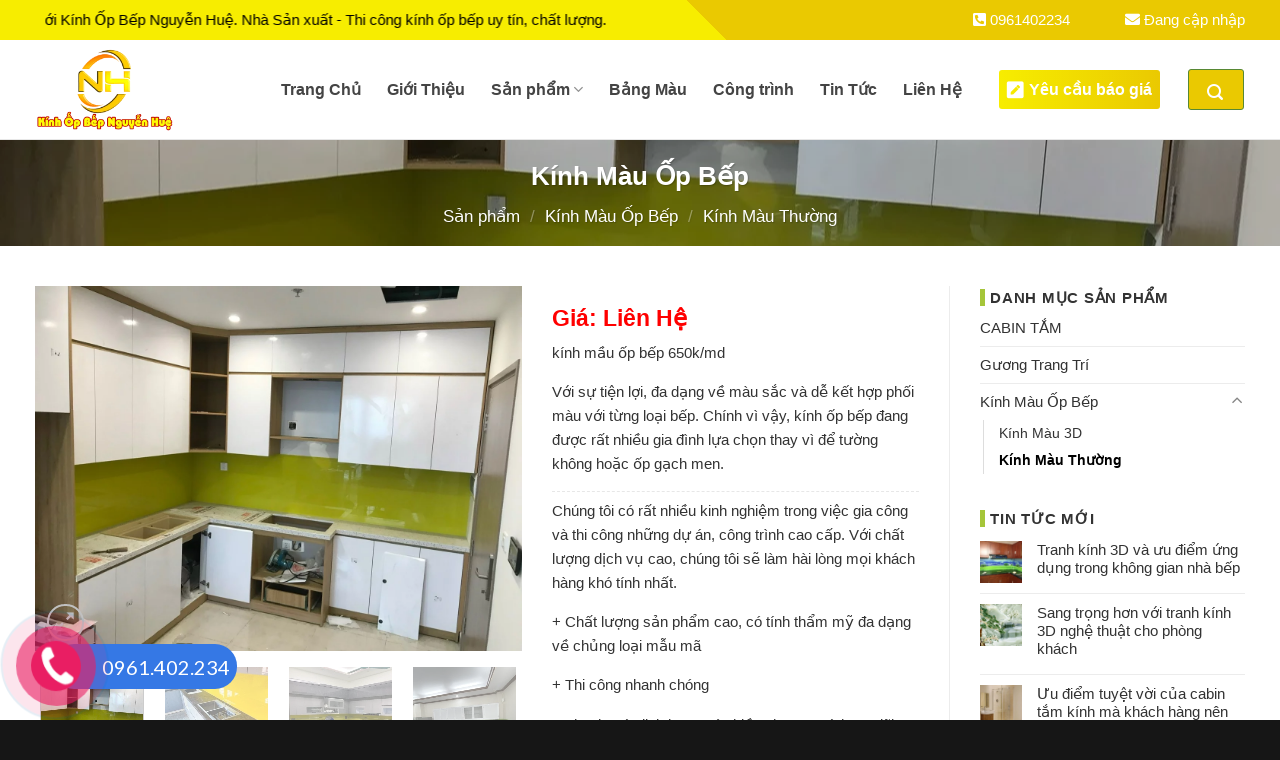

--- FILE ---
content_type: text/html; charset=UTF-8
request_url: https://kinhmauopbephailong.com/san-pham/kinh-mau-op-bep-26/
body_size: 27201
content:
<!DOCTYPE html>
<html lang="vi" class="loading-site no-js">
<head>
	<meta charset="UTF-8" />
	<link rel="profile" href="http://gmpg.org/xfn/11" />
	<link rel="pingback" href="" />

	<script>(function(html){html.className = html.className.replace(/\bno-js\b/,'js')})(document.documentElement);</script>
<meta name='robots' content='index, follow, max-image-preview:large, max-snippet:-1, max-video-preview:-1' />
	<style>img:is([sizes="auto" i], [sizes^="auto," i]) { contain-intrinsic-size: 3000px 1500px }</style>
	<meta name="viewport" content="width=device-width, initial-scale=1" />
	<!-- This site is optimized with the Yoast SEO plugin v24.1 - https://yoast.com/wordpress/plugins/seo/ -->
	<title>Kính Màu Ốp Bếp - Kính Ốp Bếp Nguyễn Huệ</title>
	<link rel="canonical" href="https://kinhmauopbephailong.com/san-pham/kinh-mau-op-bep-26/" />
	<meta property="og:locale" content="vi_VN" />
	<meta property="og:type" content="article" />
	<meta property="og:title" content="Kính Màu Ốp Bếp - Kính Ốp Bếp Nguyễn Huệ" />
	<meta property="og:description" content="kính mầu ốp bếp 650k/md  Với sự tiện lợi, đa dạng về màu sắc và dễ kết hợp phối màu với từng loại bếp. Chính vì vậy, kính ốp bếp đang được rất nhiều gia đình lựa chọn thay vì để tường không hoặc ốp gạch men." />
	<meta property="og:url" content="https://kinhmauopbephailong.com/san-pham/kinh-mau-op-bep-26/" />
	<meta property="og:site_name" content="Kính Ốp Bếp Nguyễn Huệ" />
	<meta property="article:modified_time" content="2024-05-14T04:27:48+00:00" />
	<meta property="og:image" content="https://kinhmauopbephailong.com/wp-content/uploads/2024/05/z5438388091992_c088e267c7ab123d6356911271945595.jpg" />
	<meta property="og:image:width" content="1280" />
	<meta property="og:image:height" content="960" />
	<meta property="og:image:type" content="image/jpeg" />
	<meta name="twitter:card" content="summary_large_image" />
	<meta name="twitter:label1" content="Ước tính thời gian đọc" />
	<meta name="twitter:data1" content="4 phút" />
	<script type="application/ld+json" class="yoast-schema-graph">{"@context":"https://schema.org","@graph":[{"@type":"WebPage","@id":"https://kinhmauopbephailong.com/san-pham/kinh-mau-op-bep-26/","url":"https://kinhmauopbephailong.com/san-pham/kinh-mau-op-bep-26/","name":"Kính Màu Ốp Bếp - Kính Ốp Bếp Nguyễn Huệ","isPartOf":{"@id":"https://kinhmauopbephailong.com/#website"},"primaryImageOfPage":{"@id":"https://kinhmauopbephailong.com/san-pham/kinh-mau-op-bep-26/#primaryimage"},"image":{"@id":"https://kinhmauopbephailong.com/san-pham/kinh-mau-op-bep-26/#primaryimage"},"thumbnailUrl":"https://kinhmauopbephailong.com/wp-content/uploads/2024/05/z5438388091992_c088e267c7ab123d6356911271945595.jpg","datePublished":"2024-05-14T04:24:40+00:00","dateModified":"2024-05-14T04:27:48+00:00","breadcrumb":{"@id":"https://kinhmauopbephailong.com/san-pham/kinh-mau-op-bep-26/#breadcrumb"},"inLanguage":"vi","potentialAction":[{"@type":"ReadAction","target":["https://kinhmauopbephailong.com/san-pham/kinh-mau-op-bep-26/"]}]},{"@type":"ImageObject","inLanguage":"vi","@id":"https://kinhmauopbephailong.com/san-pham/kinh-mau-op-bep-26/#primaryimage","url":"https://kinhmauopbephailong.com/wp-content/uploads/2024/05/z5438388091992_c088e267c7ab123d6356911271945595.jpg","contentUrl":"https://kinhmauopbephailong.com/wp-content/uploads/2024/05/z5438388091992_c088e267c7ab123d6356911271945595.jpg","width":1280,"height":960},{"@type":"BreadcrumbList","@id":"https://kinhmauopbephailong.com/san-pham/kinh-mau-op-bep-26/#breadcrumb","itemListElement":[{"@type":"ListItem","position":1,"name":"Sản phẩm","item":"https://kinhmauopbephailong.com/san-pham/"},{"@type":"ListItem","position":2,"name":"Kính Màu Ốp Bếp"}]},{"@type":"WebSite","@id":"https://kinhmauopbephailong.com/#website","url":"https://kinhmauopbephailong.com/","name":"Kính Ốp Bếp Nguyễn Huệ","description":"","potentialAction":[{"@type":"SearchAction","target":{"@type":"EntryPoint","urlTemplate":"https://kinhmauopbephailong.com/?s={search_term_string}"},"query-input":{"@type":"PropertyValueSpecification","valueRequired":true,"valueName":"search_term_string"}}],"inLanguage":"vi"}]}</script>
	<!-- / Yoast SEO plugin. -->


<link rel='dns-prefetch' href='//use.fontawesome.com' />
<link rel='dns-prefetch' href='//fonts.googleapis.com' />
<link href='https://fonts.gstatic.com' crossorigin rel='preconnect' />
<link rel='prefetch' href='https://kinhmauopbephailong.com/wp-content/themes/flatsome/assets/js/flatsome.js?ver=8e60d746741250b4dd4e' />
<link rel='prefetch' href='https://kinhmauopbephailong.com/wp-content/themes/flatsome/assets/js/chunk.slider.js?ver=3.19.7' />
<link rel='prefetch' href='https://kinhmauopbephailong.com/wp-content/themes/flatsome/assets/js/chunk.popups.js?ver=3.19.7' />
<link rel='prefetch' href='https://kinhmauopbephailong.com/wp-content/themes/flatsome/assets/js/chunk.tooltips.js?ver=3.19.7' />
<link rel='prefetch' href='https://kinhmauopbephailong.com/wp-content/themes/flatsome/assets/js/woocommerce.js?ver=dd6035ce106022a74757' />
<link rel="alternate" type="application/rss+xml" title="Dòng thông tin Kính Ốp Bếp Nguyễn Huệ &raquo;" href="https://kinhmauopbephailong.com/feed/" />
<link rel="alternate" type="application/rss+xml" title="Kính Ốp Bếp Nguyễn Huệ &raquo; Dòng bình luận" href="https://kinhmauopbephailong.com/comments/feed/" />
<script type="text/javascript">
/* <![CDATA[ */
window._wpemojiSettings = {"baseUrl":"https:\/\/s.w.org\/images\/core\/emoji\/15.0.3\/72x72\/","ext":".png","svgUrl":"https:\/\/s.w.org\/images\/core\/emoji\/15.0.3\/svg\/","svgExt":".svg","source":{"concatemoji":"https:\/\/kinhmauopbephailong.com\/wp-includes\/js\/wp-emoji-release.min.js?ver=6.7.1"}};
/*! This file is auto-generated */
!function(i,n){var o,s,e;function c(e){try{var t={supportTests:e,timestamp:(new Date).valueOf()};sessionStorage.setItem(o,JSON.stringify(t))}catch(e){}}function p(e,t,n){e.clearRect(0,0,e.canvas.width,e.canvas.height),e.fillText(t,0,0);var t=new Uint32Array(e.getImageData(0,0,e.canvas.width,e.canvas.height).data),r=(e.clearRect(0,0,e.canvas.width,e.canvas.height),e.fillText(n,0,0),new Uint32Array(e.getImageData(0,0,e.canvas.width,e.canvas.height).data));return t.every(function(e,t){return e===r[t]})}function u(e,t,n){switch(t){case"flag":return n(e,"\ud83c\udff3\ufe0f\u200d\u26a7\ufe0f","\ud83c\udff3\ufe0f\u200b\u26a7\ufe0f")?!1:!n(e,"\ud83c\uddfa\ud83c\uddf3","\ud83c\uddfa\u200b\ud83c\uddf3")&&!n(e,"\ud83c\udff4\udb40\udc67\udb40\udc62\udb40\udc65\udb40\udc6e\udb40\udc67\udb40\udc7f","\ud83c\udff4\u200b\udb40\udc67\u200b\udb40\udc62\u200b\udb40\udc65\u200b\udb40\udc6e\u200b\udb40\udc67\u200b\udb40\udc7f");case"emoji":return!n(e,"\ud83d\udc26\u200d\u2b1b","\ud83d\udc26\u200b\u2b1b")}return!1}function f(e,t,n){var r="undefined"!=typeof WorkerGlobalScope&&self instanceof WorkerGlobalScope?new OffscreenCanvas(300,150):i.createElement("canvas"),a=r.getContext("2d",{willReadFrequently:!0}),o=(a.textBaseline="top",a.font="600 32px Arial",{});return e.forEach(function(e){o[e]=t(a,e,n)}),o}function t(e){var t=i.createElement("script");t.src=e,t.defer=!0,i.head.appendChild(t)}"undefined"!=typeof Promise&&(o="wpEmojiSettingsSupports",s=["flag","emoji"],n.supports={everything:!0,everythingExceptFlag:!0},e=new Promise(function(e){i.addEventListener("DOMContentLoaded",e,{once:!0})}),new Promise(function(t){var n=function(){try{var e=JSON.parse(sessionStorage.getItem(o));if("object"==typeof e&&"number"==typeof e.timestamp&&(new Date).valueOf()<e.timestamp+604800&&"object"==typeof e.supportTests)return e.supportTests}catch(e){}return null}();if(!n){if("undefined"!=typeof Worker&&"undefined"!=typeof OffscreenCanvas&&"undefined"!=typeof URL&&URL.createObjectURL&&"undefined"!=typeof Blob)try{var e="postMessage("+f.toString()+"("+[JSON.stringify(s),u.toString(),p.toString()].join(",")+"));",r=new Blob([e],{type:"text/javascript"}),a=new Worker(URL.createObjectURL(r),{name:"wpTestEmojiSupports"});return void(a.onmessage=function(e){c(n=e.data),a.terminate(),t(n)})}catch(e){}c(n=f(s,u,p))}t(n)}).then(function(e){for(var t in e)n.supports[t]=e[t],n.supports.everything=n.supports.everything&&n.supports[t],"flag"!==t&&(n.supports.everythingExceptFlag=n.supports.everythingExceptFlag&&n.supports[t]);n.supports.everythingExceptFlag=n.supports.everythingExceptFlag&&!n.supports.flag,n.DOMReady=!1,n.readyCallback=function(){n.DOMReady=!0}}).then(function(){return e}).then(function(){var e;n.supports.everything||(n.readyCallback(),(e=n.source||{}).concatemoji?t(e.concatemoji):e.wpemoji&&e.twemoji&&(t(e.twemoji),t(e.wpemoji)))}))}((window,document),window._wpemojiSettings);
/* ]]> */
</script>
<style id='wp-emoji-styles-inline-css' type='text/css'>

	img.wp-smiley, img.emoji {
		display: inline !important;
		border: none !important;
		box-shadow: none !important;
		height: 1em !important;
		width: 1em !important;
		margin: 0 0.07em !important;
		vertical-align: -0.1em !important;
		background: none !important;
		padding: 0 !important;
	}
</style>
<style id='wp-block-library-inline-css' type='text/css'>
:root{--wp-admin-theme-color:#007cba;--wp-admin-theme-color--rgb:0,124,186;--wp-admin-theme-color-darker-10:#006ba1;--wp-admin-theme-color-darker-10--rgb:0,107,161;--wp-admin-theme-color-darker-20:#005a87;--wp-admin-theme-color-darker-20--rgb:0,90,135;--wp-admin-border-width-focus:2px;--wp-block-synced-color:#7a00df;--wp-block-synced-color--rgb:122,0,223;--wp-bound-block-color:var(--wp-block-synced-color)}@media (min-resolution:192dpi){:root{--wp-admin-border-width-focus:1.5px}}.wp-element-button{cursor:pointer}:root{--wp--preset--font-size--normal:16px;--wp--preset--font-size--huge:42px}:root .has-very-light-gray-background-color{background-color:#eee}:root .has-very-dark-gray-background-color{background-color:#313131}:root .has-very-light-gray-color{color:#eee}:root .has-very-dark-gray-color{color:#313131}:root .has-vivid-green-cyan-to-vivid-cyan-blue-gradient-background{background:linear-gradient(135deg,#00d084,#0693e3)}:root .has-purple-crush-gradient-background{background:linear-gradient(135deg,#34e2e4,#4721fb 50%,#ab1dfe)}:root .has-hazy-dawn-gradient-background{background:linear-gradient(135deg,#faaca8,#dad0ec)}:root .has-subdued-olive-gradient-background{background:linear-gradient(135deg,#fafae1,#67a671)}:root .has-atomic-cream-gradient-background{background:linear-gradient(135deg,#fdd79a,#004a59)}:root .has-nightshade-gradient-background{background:linear-gradient(135deg,#330968,#31cdcf)}:root .has-midnight-gradient-background{background:linear-gradient(135deg,#020381,#2874fc)}.has-regular-font-size{font-size:1em}.has-larger-font-size{font-size:2.625em}.has-normal-font-size{font-size:var(--wp--preset--font-size--normal)}.has-huge-font-size{font-size:var(--wp--preset--font-size--huge)}.has-text-align-center{text-align:center}.has-text-align-left{text-align:left}.has-text-align-right{text-align:right}#end-resizable-editor-section{display:none}.aligncenter{clear:both}.items-justified-left{justify-content:flex-start}.items-justified-center{justify-content:center}.items-justified-right{justify-content:flex-end}.items-justified-space-between{justify-content:space-between}.screen-reader-text{border:0;clip:rect(1px,1px,1px,1px);clip-path:inset(50%);height:1px;margin:-1px;overflow:hidden;padding:0;position:absolute;width:1px;word-wrap:normal!important}.screen-reader-text:focus{background-color:#ddd;clip:auto!important;clip-path:none;color:#444;display:block;font-size:1em;height:auto;left:5px;line-height:normal;padding:15px 23px 14px;text-decoration:none;top:5px;width:auto;z-index:100000}html :where(.has-border-color){border-style:solid}html :where([style*=border-top-color]){border-top-style:solid}html :where([style*=border-right-color]){border-right-style:solid}html :where([style*=border-bottom-color]){border-bottom-style:solid}html :where([style*=border-left-color]){border-left-style:solid}html :where([style*=border-width]){border-style:solid}html :where([style*=border-top-width]){border-top-style:solid}html :where([style*=border-right-width]){border-right-style:solid}html :where([style*=border-bottom-width]){border-bottom-style:solid}html :where([style*=border-left-width]){border-left-style:solid}html :where(img[class*=wp-image-]){height:auto;max-width:100%}:where(figure){margin:0 0 1em}html :where(.is-position-sticky){--wp-admin--admin-bar--position-offset:var(--wp-admin--admin-bar--height,0px)}@media screen and (max-width:600px){html :where(.is-position-sticky){--wp-admin--admin-bar--position-offset:0px}}
</style>
<link rel='stylesheet' id='photoswipe-css' href='https://kinhmauopbephailong.com/wp-content/plugins/woocommerce/assets/css/photoswipe/photoswipe.min.css?ver=9.5.1' type='text/css' media='all' />
<link rel='stylesheet' id='photoswipe-default-skin-css' href='https://kinhmauopbephailong.com/wp-content/plugins/woocommerce/assets/css/photoswipe/default-skin/default-skin.min.css?ver=9.5.1' type='text/css' media='all' />
<style id='woocommerce-inline-inline-css' type='text/css'>
.woocommerce form .form-row .required { visibility: visible; }
</style>
<link rel='stylesheet' id='font-awesome-official-css' href='https://use.fontawesome.com/releases/v5.15.4/css/all.css' type='text/css' media='all' integrity="sha384-DyZ88mC6Up2uqS4h/KRgHuoeGwBcD4Ng9SiP4dIRy0EXTlnuz47vAwmeGwVChigm" crossorigin="anonymous" />
<link rel='stylesheet' id='flatsome-main-css' href='https://kinhmauopbephailong.com/wp-content/themes/flatsome/assets/css/flatsome.css?ver=3.19.7' type='text/css' media='all' />
<style id='flatsome-main-inline-css' type='text/css'>
@font-face {
				font-family: "fl-icons";
				font-display: block;
				src: url(https://kinhmauopbephailong.com/wp-content/themes/flatsome/assets/css/icons/fl-icons.eot?v=3.19.7);
				src:
					url(https://kinhmauopbephailong.com/wp-content/themes/flatsome/assets/css/icons/fl-icons.eot#iefix?v=3.19.7) format("embedded-opentype"),
					url(https://kinhmauopbephailong.com/wp-content/themes/flatsome/assets/css/icons/fl-icons.woff2?v=3.19.7) format("woff2"),
					url(https://kinhmauopbephailong.com/wp-content/themes/flatsome/assets/css/icons/fl-icons.ttf?v=3.19.7) format("truetype"),
					url(https://kinhmauopbephailong.com/wp-content/themes/flatsome/assets/css/icons/fl-icons.woff?v=3.19.7) format("woff"),
					url(https://kinhmauopbephailong.com/wp-content/themes/flatsome/assets/css/icons/fl-icons.svg?v=3.19.7#fl-icons) format("svg");
			}
</style>
<link rel='stylesheet' id='flatsome-shop-css' href='https://kinhmauopbephailong.com/wp-content/themes/flatsome/assets/css/flatsome-shop.css?ver=3.19.7' type='text/css' media='all' />
<link rel='stylesheet' id='flatsome-style-css' href='https://kinhmauopbephailong.com/wp-content/themes/482/style.css?ver=3.0' type='text/css' media='all' />
<link rel='stylesheet' id='flatsome-googlefonts-css' href='//fonts.googleapis.com/css?family=Lato%3Aregular%2C700%2Cregular%2C700%7CDancing+Script%3Aregular%2Cregular&#038;display=block&#038;ver=3.9' type='text/css' media='all' />
<link rel='stylesheet' id='font-awesome-official-v4shim-css' href='https://use.fontawesome.com/releases/v5.15.4/css/v4-shims.css' type='text/css' media='all' integrity="sha384-Vq76wejb3QJM4nDatBa5rUOve+9gkegsjCebvV/9fvXlGWo4HCMR4cJZjjcF6Viv" crossorigin="anonymous" />
<style id='font-awesome-official-v4shim-inline-css' type='text/css'>
@font-face {
font-family: "FontAwesome";
font-display: block;
src: url("https://use.fontawesome.com/releases/v5.15.4/webfonts/fa-brands-400.eot"),
		url("https://use.fontawesome.com/releases/v5.15.4/webfonts/fa-brands-400.eot?#iefix") format("embedded-opentype"),
		url("https://use.fontawesome.com/releases/v5.15.4/webfonts/fa-brands-400.woff2") format("woff2"),
		url("https://use.fontawesome.com/releases/v5.15.4/webfonts/fa-brands-400.woff") format("woff"),
		url("https://use.fontawesome.com/releases/v5.15.4/webfonts/fa-brands-400.ttf") format("truetype"),
		url("https://use.fontawesome.com/releases/v5.15.4/webfonts/fa-brands-400.svg#fontawesome") format("svg");
}

@font-face {
font-family: "FontAwesome";
font-display: block;
src: url("https://use.fontawesome.com/releases/v5.15.4/webfonts/fa-solid-900.eot"),
		url("https://use.fontawesome.com/releases/v5.15.4/webfonts/fa-solid-900.eot?#iefix") format("embedded-opentype"),
		url("https://use.fontawesome.com/releases/v5.15.4/webfonts/fa-solid-900.woff2") format("woff2"),
		url("https://use.fontawesome.com/releases/v5.15.4/webfonts/fa-solid-900.woff") format("woff"),
		url("https://use.fontawesome.com/releases/v5.15.4/webfonts/fa-solid-900.ttf") format("truetype"),
		url("https://use.fontawesome.com/releases/v5.15.4/webfonts/fa-solid-900.svg#fontawesome") format("svg");
}

@font-face {
font-family: "FontAwesome";
font-display: block;
src: url("https://use.fontawesome.com/releases/v5.15.4/webfonts/fa-regular-400.eot"),
		url("https://use.fontawesome.com/releases/v5.15.4/webfonts/fa-regular-400.eot?#iefix") format("embedded-opentype"),
		url("https://use.fontawesome.com/releases/v5.15.4/webfonts/fa-regular-400.woff2") format("woff2"),
		url("https://use.fontawesome.com/releases/v5.15.4/webfonts/fa-regular-400.woff") format("woff"),
		url("https://use.fontawesome.com/releases/v5.15.4/webfonts/fa-regular-400.ttf") format("truetype"),
		url("https://use.fontawesome.com/releases/v5.15.4/webfonts/fa-regular-400.svg#fontawesome") format("svg");
unicode-range: U+F004-F005,U+F007,U+F017,U+F022,U+F024,U+F02E,U+F03E,U+F044,U+F057-F059,U+F06E,U+F070,U+F075,U+F07B-F07C,U+F080,U+F086,U+F089,U+F094,U+F09D,U+F0A0,U+F0A4-F0A7,U+F0C5,U+F0C7-F0C8,U+F0E0,U+F0EB,U+F0F3,U+F0F8,U+F0FE,U+F111,U+F118-F11A,U+F11C,U+F133,U+F144,U+F146,U+F14A,U+F14D-F14E,U+F150-F152,U+F15B-F15C,U+F164-F165,U+F185-F186,U+F191-F192,U+F1AD,U+F1C1-F1C9,U+F1CD,U+F1D8,U+F1E3,U+F1EA,U+F1F6,U+F1F9,U+F20A,U+F247-F249,U+F24D,U+F254-F25B,U+F25D,U+F267,U+F271-F274,U+F279,U+F28B,U+F28D,U+F2B5-F2B6,U+F2B9,U+F2BB,U+F2BD,U+F2C1-F2C2,U+F2D0,U+F2D2,U+F2DC,U+F2ED,U+F328,U+F358-F35B,U+F3A5,U+F3D1,U+F410,U+F4AD;
}
</style>
<script type="text/javascript" src="https://kinhmauopbephailong.com/wp-includes/js/jquery/jquery.min.js?ver=3.7.1" id="jquery-core-js"></script>
<script type="text/javascript" src="https://kinhmauopbephailong.com/wp-includes/js/jquery/jquery-migrate.min.js?ver=3.4.1" id="jquery-migrate-js"></script>
<script type="text/javascript" src="https://kinhmauopbephailong.com/wp-content/plugins/woocommerce/assets/js/jquery-blockui/jquery.blockUI.min.js?ver=2.7.0-wc.9.5.1" id="jquery-blockui-js" data-wp-strategy="defer"></script>
<script type="text/javascript" id="wc-add-to-cart-js-extra">
/* <![CDATA[ */
var wc_add_to_cart_params = {"ajax_url":"\/wp-admin\/admin-ajax.php","wc_ajax_url":"\/?wc-ajax=%%endpoint%%","i18n_view_cart":"Xem gi\u1ecf h\u00e0ng","cart_url":"https:\/\/kinhmauopbephailong.com\/thanh-toan\/","is_cart":"","cart_redirect_after_add":"no"};
/* ]]> */
</script>
<script type="text/javascript" src="https://kinhmauopbephailong.com/wp-content/plugins/woocommerce/assets/js/frontend/add-to-cart.min.js?ver=9.5.1" id="wc-add-to-cart-js" defer="defer" data-wp-strategy="defer"></script>
<script type="text/javascript" src="https://kinhmauopbephailong.com/wp-content/plugins/woocommerce/assets/js/photoswipe/photoswipe.min.js?ver=4.1.1-wc.9.5.1" id="photoswipe-js" defer="defer" data-wp-strategy="defer"></script>
<script type="text/javascript" src="https://kinhmauopbephailong.com/wp-content/plugins/woocommerce/assets/js/photoswipe/photoswipe-ui-default.min.js?ver=4.1.1-wc.9.5.1" id="photoswipe-ui-default-js" defer="defer" data-wp-strategy="defer"></script>
<script type="text/javascript" id="wc-single-product-js-extra">
/* <![CDATA[ */
var wc_single_product_params = {"i18n_required_rating_text":"Vui l\u00f2ng ch\u1ecdn m\u1ed9t m\u1ee9c \u0111\u00e1nh gi\u00e1","i18n_product_gallery_trigger_text":"Xem th\u01b0 vi\u1ec7n \u1ea3nh to\u00e0n m\u00e0n h\u00ecnh","review_rating_required":"yes","flexslider":{"rtl":false,"animation":"slide","smoothHeight":true,"directionNav":false,"controlNav":"thumbnails","slideshow":false,"animationSpeed":500,"animationLoop":false,"allowOneSlide":false},"zoom_enabled":"","zoom_options":[],"photoswipe_enabled":"1","photoswipe_options":{"shareEl":false,"closeOnScroll":false,"history":false,"hideAnimationDuration":0,"showAnimationDuration":0},"flexslider_enabled":""};
/* ]]> */
</script>
<script type="text/javascript" src="https://kinhmauopbephailong.com/wp-content/plugins/woocommerce/assets/js/frontend/single-product.min.js?ver=9.5.1" id="wc-single-product-js" defer="defer" data-wp-strategy="defer"></script>
<script type="text/javascript" src="https://kinhmauopbephailong.com/wp-content/plugins/woocommerce/assets/js/js-cookie/js.cookie.min.js?ver=2.1.4-wc.9.5.1" id="js-cookie-js" data-wp-strategy="defer"></script>
<link rel="https://api.w.org/" href="https://kinhmauopbephailong.com/wp-json/" /><link rel="alternate" title="JSON" type="application/json" href="https://kinhmauopbephailong.com/wp-json/wp/v2/product/4072" /><link rel="EditURI" type="application/rsd+xml" title="RSD" href="https://kinhmauopbephailong.com/xmlrpc.php?rsd" />
<meta name="generator" content="WordPress 6.7.1" />
<meta name="generator" content="WooCommerce 9.5.1" />
<link rel='shortlink' href='https://kinhmauopbephailong.com/?p=4072' />
<link rel="alternate" title="oNhúng (JSON)" type="application/json+oembed" href="https://kinhmauopbephailong.com/wp-json/oembed/1.0/embed?url=https%3A%2F%2Fkinhmauopbephailong.com%2Fsan-pham%2Fkinh-mau-op-bep-26%2F" />
<link rel="alternate" title="oNhúng (XML)" type="text/xml+oembed" href="https://kinhmauopbephailong.com/wp-json/oembed/1.0/embed?url=https%3A%2F%2Fkinhmauopbephailong.com%2Fsan-pham%2Fkinh-mau-op-bep-26%2F&#038;format=xml" />
	<noscript><style>.woocommerce-product-gallery{ opacity: 1 !important; }</style></noscript>
	<style class='wp-fonts-local' type='text/css'>
@font-face{font-family:Inter;font-style:normal;font-weight:300 900;font-display:fallback;src:url('https://kinhmauopbephailong.com/wp-content/plugins/woocommerce/assets/fonts/Inter-VariableFont_slnt,wght.woff2') format('woff2');font-stretch:normal;}
@font-face{font-family:Cardo;font-style:normal;font-weight:400;font-display:fallback;src:url('https://kinhmauopbephailong.com/wp-content/plugins/woocommerce/assets/fonts/cardo_normal_400.woff2') format('woff2');}
</style>
<link rel="icon" href="https://kinhmauopbephailong.com/wp-content/uploads/2024/05/cropped-123-32x32.png" sizes="32x32" />
<link rel="icon" href="https://kinhmauopbephailong.com/wp-content/uploads/2024/05/cropped-123-192x192.png" sizes="192x192" />
<link rel="apple-touch-icon" href="https://kinhmauopbephailong.com/wp-content/uploads/2024/05/cropped-123-180x180.png" />
<meta name="msapplication-TileImage" content="https://kinhmauopbephailong.com/wp-content/uploads/2024/05/cropped-123-270x270.png" />
<style id="custom-css" type="text/css">:root {--primary-color: #eac901;--fs-color-primary: #eac901;--fs-color-secondary: #d26e4b;--fs-color-success: #7a9c59;--fs-color-alert: #b20000;--fs-experimental-link-color: #333333;--fs-experimental-link-color-hover: #eac901;}.tooltipster-base {--tooltip-color: #fff;--tooltip-bg-color: #000;}.off-canvas-right .mfp-content, .off-canvas-left .mfp-content {--drawer-width: 300px;}.off-canvas .mfp-content.off-canvas-cart {--drawer-width: 360px;}.container-width, .full-width .ubermenu-nav, .container, .row{max-width: 1240px}.row.row-collapse{max-width: 1210px}.row.row-small{max-width: 1232.5px}.row.row-large{max-width: 1270px}body.framed, body.framed header, body.framed .header-wrapper, body.boxed, body.boxed header, body.boxed .header-wrapper, body.boxed .is-sticky-section{ max-width: 1200px}.header-main{height: 100px}#logo img{max-height: 100px}#logo{width:216px;}#logo img{padding:6px 0;}.header-bottom{min-height: 55px}.header-top{min-height: 20px}.transparent .header-main{height: 90px}.transparent #logo img{max-height: 90px}.has-transparent + .page-title:first-of-type,.has-transparent + #main > .page-title,.has-transparent + #main > div > .page-title,.has-transparent + #main .page-header-wrapper:first-of-type .page-title{padding-top: 120px;}.header.show-on-scroll,.stuck .header-main{height:70px!important}.stuck #logo img{max-height: 70px!important}.search-form{ width: 60%;}.header-bg-color {background-color: rgba(255,255,255,0.9)}.header-bottom {background-color: #f1f1f1}.top-bar-nav > li > a{line-height: 16px }.header-main .nav > li > a{line-height: 16px }.stuck .header-main .nav > li > a{line-height: 16px }.header-bottom-nav > li > a{line-height: 16px }@media (max-width: 549px) {.header-main{height: 77px}#logo img{max-height: 77px}}.nav-dropdown{font-size:100%}.header-top{background-color:#6a4ae0!important;}body{color: #333333}h1,h2,h3,h4,h5,h6,.heading-font{color: #333333;}body{font-size: 95%;}@media screen and (max-width: 549px){body{font-size: 100%;}}body{font-family: Lato, sans-serif;}body {font-weight: 400;font-style: normal;}.nav > li > a {font-family: Lato, sans-serif;}.mobile-sidebar-levels-2 .nav > li > ul > li > a {font-family: Lato, sans-serif;}.nav > li > a,.mobile-sidebar-levels-2 .nav > li > ul > li > a {font-weight: 700;font-style: normal;}h1,h2,h3,h4,h5,h6,.heading-font, .off-canvas-center .nav-sidebar.nav-vertical > li > a{font-family: Lato, sans-serif;}h1,h2,h3,h4,h5,h6,.heading-font,.banner h1,.banner h2 {font-weight: 700;font-style: normal;}.alt-font{font-family: "Dancing Script", sans-serif;}.alt-font {font-weight: 400!important;font-style: normal!important;}.header:not(.transparent) .top-bar-nav > li > a {color: #0a0909;}.header:not(.transparent) .header-nav-main.nav > li > a {color: #444444;}.header:not(.transparent) .header-nav-main.nav > li > a:hover,.header:not(.transparent) .header-nav-main.nav > li.active > a,.header:not(.transparent) .header-nav-main.nav > li.current > a,.header:not(.transparent) .header-nav-main.nav > li > a.active,.header:not(.transparent) .header-nav-main.nav > li > a.current{color: #eac901;}.header-nav-main.nav-line-bottom > li > a:before,.header-nav-main.nav-line-grow > li > a:before,.header-nav-main.nav-line > li > a:before,.header-nav-main.nav-box > li > a:hover,.header-nav-main.nav-box > li.active > a,.header-nav-main.nav-pills > li > a:hover,.header-nav-main.nav-pills > li.active > a{color:#FFF!important;background-color: #eac901;}.current .breadcrumb-step, [data-icon-label]:after, .button#place_order,.button.checkout,.checkout-button,.single_add_to_cart_button.button, .sticky-add-to-cart-select-options-button{background-color: #dd3333!important }.has-equal-box-heights .box-image {padding-top: 100%;}.shop-page-title.featured-title .title-bg{ background-image: url(https://kinhmauopbephailong.com/wp-content/uploads/2024/05/z5438388091992_c088e267c7ab123d6356911271945595.jpg.webp)!important;}@media screen and (min-width: 550px){.products .box-vertical .box-image{min-width: 400px!important;width: 400px!important;}}.footer-1{background-color: #f4f4f4}.footer-2{background-color: #828282}.absolute-footer, html{background-color: #161616}.nav-vertical-fly-out > li + li {border-top-width: 1px; border-top-style: solid;}/* Custom CSS */.quy-trinh-sago:after {content: '';background: url(/wp-content/uploads/2020/01/process-line.png) no-repeat center;/* z-index: 11; */position: absolute;top: 42%;height: 108px;width: 100%;background-size: auto 100%;margin-top: -22px;}/* Custom CSS Tablet */@media (max-width: 849px){.hdevvn-show-cats {display: none;}}/* Custom CSS Mobile */@media (max-width: 549px){.footer-border-left{border-right:0px !important;}.quy-trinh-sago:after{background:none;!important;}.button.icon.is-small i {top: 0px!important;}}.label-new.menu-item > a:after{content:"Mới";}.label-hot.menu-item > a:after{content:"Nổi bật";}.label-sale.menu-item > a:after{content:"Giảm giá";}.label-popular.menu-item > a:after{content:"Phổ biến";}</style>		<style type="text/css" id="wp-custom-css">
			.hotline-phone-ring-wrap-zl {
    display: none!important;
}
.nav-dropdown-default>li:hover {
    background: #eac901;
}
input[type='submit']:not(.is-form) 
{
    background-color: #91431c;
}
.product-title a {
    color: #91431c;
    font-weight: bold;
}
.portfolio-box .box-text.text-center.dark {
    background: linear-gradient(to left, #a87853, #eac901);
}
.button.primary:not(.is-outline).button.primary:not(.is-outline) {
    background-color: #eac901;
} 
.button.icon.is-small {
    border-width: 1px;
    height: 41px;
    width: 56px;
}
.product-footer .woocommerce-tabs {
    padding: 60px 0;
}
#top-bar .nav>li {
    text-transform: none !important;
}
@keyframes slide{
	0% {
    -webkit-transform: translate(0px, 0px);
}
	100% {
    -webkit-transform: translate(-500px, 0px);
}
}
.marquee p {
    display: inline-block;
    text-indent: 0;
    width: 100%;
    -webkit-animation: slide 15s infinite;
}
.ticker .title_ticker {
    font-size: 15px;
    margin: 0px;
    color: #000;
    line-height: 40px;
    white-space: nowrap;
    width: auto;
    margin-right: 50px;
}
.ticker {
    float: left;
    display: block;
    margin-left: 10px;
    overflow: hidden;
    position: relative;
    max-width: 580px;
}		
.footer-sago .cot1 li {
    margin-bottom: 18px;
}
ul.menu>li>a:hover{
	color:#a5c539;
}
ul.menu>li>a {
    padding: 8px 8px 8px 10px;
	color:#666;
}
ul.menu>li:nth-child(47) {
    background: #a5c539;
}
ul.menu>li:nth-child(47) a {
    color: #fff;
    font-weight: bold;
    text-transform: uppercase;
}
ul.menu>li:nth-child(42) {
    background: #a5c539;
}
ul.menu>li:nth-child(42) a {
    color: #fff;
    font-weight: bold;
    text-transform: uppercase;
}
ul.menu>li:nth-child(38) {
    background: #a5c539;
}
ul.menu>li:nth-child(38) a {
    color: #fff;
    font-weight: bold;
    text-transform: uppercase;
}
ul.menu>li:nth-child(33) {
    background: #a5c539;
}
ul.menu>li:nth-child(33) a {
    color: #fff;
    font-weight: bold;
    text-transform: uppercase;
}
ul.menu>li:nth-child(29) {
    background: #a5c539;
}
ul.menu>li:nth-child(29) a {
    color: #fff;
    font-weight: bold;
    text-transform: uppercase;
}
ul.menu>li:nth-child(23) {
    background: #a5c539;
}
ul.menu>li:nth-child(23) a {
    color: #fff;
    font-weight: bold;
    text-transform: uppercase;
}
ul.menu>li:nth-child(17) {
    background: #a5c539;
}
ul.menu>li:nth-child(17) a {
    color: #fff;
    font-weight: bold;
    text-transform: uppercase;
}
ul.menu>li:nth-child(13) {
    background: #a5c539;
}
ul.menu>li:nth-child(13) a {
    color: #fff;
    font-weight: bold;
    text-transform: uppercase;
}
ul.menu>li:nth-child(8) {
    background: #a5c539;
}
ul.menu>li:nth-child(8) a {
    color: #fff;
    font-weight: bold;
    text-transform: uppercase;
}
ul.menu>li:nth-child(1) a {
    color: #fff;
    font-weight: bold;
    text-transform: uppercase;
}
ul.menu>li:nth-child(1) {
    background: #a5c539;
}
.menu-danh-muc-thi-cong-container {
    border: 1px solid #e7e7e7;
}
.doitac .dt img {
    border: 1px solid #e7e7e7;
    border-radius: 10px;
    padding: 25px;
}
.fa.fa-facebook{
    color: #e8e3e3;
}
.breadcrumbs {
    color: #a5c539;
    text-transform: none;
}
.chien {
    border-left: 8px solid #088f43;
    padding-left: 10px;
    text-transform: uppercase;
    font-size: 20px;
    margin-top: 30px;
    margin-bottom: 30px;
}
.product-main {
    padding: 40px 0 0;
}
.mota {
    padding-top: 7px;
    border-top: 1px dashed #e7e7e7;
    border-bottom: 1px dashed #e7e7e7;
    margin-bottom: 15px;
}
ul.product_list_widget li img {
    padding-top: 13px;
}
ul.product_list_widget li{
	box-shadow:none !important;
	margin-bottom: 10px !important;
}
@media screen and (max-width: 849px){
	.danhmuc .box-text h5{
		font-size:10px !important;
	}
	.box-category h5{
		font-size:10px !important;
	}
	.ticker{
		max-width: 330px !important;
		margin-left: 0px !important;
	}
	#logo img{
		padding:0 !important;
		max-height: 70px !important;
	}
	.button.icon.is-small {
    border: 0;
}
	.header-button .button {
    border: 0;
}
	.stuck #logo img {
    padding: 10px !important;
}
}
.danhmuc .box-text h5{
	color:#fff;
}
.box-shade.dark .box-text{
	text-shadow:none !important;
}
.box-category .box-text.text-center {
background: linear-gradient(to left, #f7ed00, #eac901);align-content}
.box-blog-post .is-large {
    margin-bottom: 10px;
}
.box-blog-post .is-divider {
    display: none;
}
li, p {
    font-family: "UTM-Avo", sans-serif;
}
@media screen and (max-width: 549px){
	.chien h1 {
    font-size: 280% !important;
}
}
.chien h1 {
    font-size: 380%;
}
.header-main {
    height: 100px;
    border-bottom: 1px solid #e7e7e7;
}
.woocommerce-Price-amount {
    color: red !important;
}
.name.product-title {
    margin-bottom: 10px;
}
.product-title a {
    color: #91431c;
    font-weight: bold;
}
.product-small .box-image img {
    border-radius: 7px;
}
#masthead .nav > li > a {
    font-size: 16px;
}
/*bg-patern-sago*/
.bg-patern-sago{
position: relative;
    overflow: hidden;
    background: url(http://demo33.muathemewordpress.net/wp-content/uploads/2020/01/patern.png) repeat;
	}
/*table*/
table, th, td{
    border:1px solid black;
	  padding:5px !important;
}
table{
    border-collapse:collapse;
}
/*Footer*/
.footer-sago {
    overflow: hidden;
    border-top: 1px solid #e8e8e8;
}
.footer-sago li{
	  list-style:none;
	  margin-left:0px !important;
}
.footer-sago li a{
	 color: #e8e3e3;
}
.footer-sago li>.fas {
    font-size: 80%;
    color: #e8e3e3;
}
/*form*/
.sago-form input[type="submit"],.sago-form input[type="reset"]{
	  width:100%
}
.form-flat input:not([type="submit"]), .form-flat textarea, .form-flat select {
    background-color: rgba(255, 255, 255, 0.03);
    border-color: rgba(0, 0, 0, 0.2);
    border-radius: 3px;
}
.form-flat button, .form-flat input {
    border-radius: 3px;
}
/*blog-sago*/
.blog-sago .is-divider{
	  display:none;
}
.title-sago a{
	  color:#333;
}
/*du an sago*/
.portfolio-box .show-on-hover{
	  opacity:1;
}
.portfolio-box .box-text.text-center.dark {
background: linear-gradient(to left, #f7ed00, #eac901);align-content
}
h6.uppercase.portfolio-box-title{
	  opacity:1;
}
/*tiêu đề page*/
header.entry-header {
    text-align: center;
}
h1.entry-title.mb {
    margin-bottom: 0.5em;
	  font-size: 1.6em;
}
/*widget*/
.widget .is-divider {
    display: none;
}
span.widget-title {
    border-left: 5px solid #a5c539;
    padding-left: 5px;
}
/*chi tiết dự án*/
.attributes td.op_name {
    font-weight: bold;
}
.attributes td {
    height: 46px;
}
.mo-ta-du-an{
	  border-left: 8px solid #2bb670;
    padding-left: 8px;
}
.portfolio-top {
    margin-top: 30px;
}
.du-an-lien-quan {
    margin-top: 30px;
}
.attributes{
	  border:none !important;
}
/*TIÊU ĐỀ*/
.sago-title-simple .section-title, .sago-title-simple .section-title-main {
    border: 0;
    padding: 0;
    margin: 0;
}
.section-title-container {
    margin-bottom: 0.5em;
}
.sago-title-simple.center .section-title {
    justify-content: center;
}
/*giới thiệu trang chủ*/
.gioi-thieu-sago{
	  background:url(https://kinhmauopbephailong.com/wp-content/uploads/2022/09/texture.png)
}
.sago-no-padding-bottom{
	  padding-bottom:0;	
}
/*sản phẩm trang chủ*/
.san-pham-col .col-inner{
	  border: 2px solid #2bb670;
	  padding-bottom:10px;
	  padding-top:10px;
}
.san-pham-col .button{
	  margin-bottom:0px;
}
/*Menu header-main*/
/*tìm kiếm header main*/

.header-search a:hover {
    background: #578834;
}
.header-search .icon-search {
    color: #ffffff;
}
.header-search .icon-search:hover{
	  color:#fff
}
/*Yêu cầu báo giá*/
a.yeu-cau-bao-gia {
    background: linear-gradient(to left, #eac901, #f7ed00);
    color: #fff !important;
    padding: 10px 8px!important;
    border-radius: 3px;
    font-weight: bold !important;
}
a.yeu-cau-bao-gia:hover{
	  background: linear-gradient(to left, #f7ed00, #eac901);
}
/*hotline top*/
.hotline-top {
    display: inline-block;
    vertical-align: middle;
    font-weight: 700;
    padding: 6px 0;
}
.hotline-top a {
    color: #FFF;
	  margin-left:35px;
	  font-size: 15px;
	font-weight:100;
}
/*top bar*/
#top-bar {
    background: linear-gradient(225deg, #eac901 45%, #f7ed00 30%);
}
#top-bar .nav>li{
	  margin:0 10px;
	  text-transform:uppercase;
}
/*font chữ*/
@font-face {
    font-family: UTM-Avo;
 src: url(http://demo33.muathemewordpress.net//wp-content/themes/flatsome-child/fonts/UTMAvo.ttf);
    font-weight: normal;
}
@font-face {
    font-family: UTM-Avo;
 src: url(http://demo33.muathemewordpress.net//wp-content/themes/flatsome-child/fonts/UTMAvoBold.ttf);
    font-weight:bold;
 }
.section-title-main, h1, h2, h3, h4, h5, h6, strong, .icon-box-text, .icon-box-text h2, .icon-box-text h3, .icon-box-text h4, .icon-box-text h5, .sidebar-menu .nav-sidebar li a, .col-inner, .text-center, .text-center h2, .text-center h3, .text-center h4, .text-center h5, .col-inner strong, .col-inner h3, .col-inner h4, .header-nav>li.menu-item, .header-nav>li.menu-item a, .header-nav li.menu-item, .header-nav li a, h1.entry-title, .widget-title, .col-inner h2, .col-inner h3, .col-inner h4, .col-inner h5, .col-inner h6, .top-bar-nav li.menu-item a, .account-item span, #header-contact li a span, h3.product-section-title, .woocommerce-breadcrumb.breadcrumbs, ul.product-tabs>li>a, .widget, .product-short-description, button.button, .product_meta span, h3.comment-reply-title, .html.custom, span.header-cart-title, .footer-secondary.pull-right, .utm-avo, .tab a span, .button, .searchform .search-field, .searchform .search-field::placeholder, .header-top li a>span, table tr th, table tr td, label, .form-row input, .form-row select, .form-row textarea, .mini_cart_item a, .mini_cart_item span, .woocommerce-mini-cart__total span, .tab-panels .panel.entry-content, .tab-panels .panel.entry-content p, .woocommerce-MyAccount-navigation-link a, .woocommerce-additional-fields h3, .woocommerce-billing-fields h3, .breadcrumbs a, #mega-menu-title, .woocommerce-info, .futura {
    font-family: "UTM-Avo", sans-serif; 
}
@media (min-width: 550px){
	.header-search a {
    background: #FFF;
    border-radius: 3px;
    padding: 9px !important;
    border: 1px solid #578834;
    transition: all .4s ease-in-out;
    -moz-transition: all .4s ease-in-out;
    -webkit-transition: all .4s ease-in-out;
}
p.form-row-first {
    width: 100%;
    float: left;
}}
.post_format-post-format-video .entry-image img {
    width: 100%;
    display: none;
}
.top-divider {
    margin-bottom: -1px;
    border-top: 0px solid currentColor;
    opacity: 0.1;
}
/*-------------------*/
.cart-item .nav-dropdown-default>li:hover {
    background: #fff;
}
.wpcf7 .wpcf7-response-output {
    margin: 5px 0 0;
    border-radius: 0px;
}
.dark .widget .badge-outline .badge-inner {
    color: #fff;
    opacity: 1;
}
/* Chỉnh giá tiền*/
.price-wrapper span {
    color: red;
}
.tooltipster-default {
    display: none;
    border-radius: 5px;
    background: #111;
    color: #fff;
    transition: opacity .2s;
    opacity: 0;
}
.shortcode-error {
    display: none;
    border: 2px dashed #000;
    padding: 20px;
    color: #fff;
    font-size: 16px;
    background-color: #71cedf;
}
body { 
	  overflow :hidden ;
}
.pull-left {
    color: #fff;
    float: left;
}
.product-small .box-image::before{
    position:absolute;
    top:0;
    left:-75%;
    z-index:2;
    display:block;
    content:'';
    width:50%;
    height:100%;
    background:-webkit-linear-gradient(left,rgba(255,255,255,0) 0,rgba(255,255,255,.3) 100%);
    background:linear-gradient(to right,rgba(255,255,255,0) 0,rgba(255,255,255,.3) 100%);
-webkit-transform:skewX(-25deg);transform:skewX(-25deg)
}

pre, blockquote, form, figure, p, dl, ul, ol {
    margin-bottom: 1em;
}
h4 {
    color: #555;
    width: 100%;
    margin-top: 0;
    margin-bottom: 0px;
    text-rendering: optimizeSpeed;
}
.box-text {
    padding-top: 10px;
    padding-bottom: 10px;
    position: relative;
    width: 100%;
    font-size: .9em;
}
.row .row-small:not(.row-collapse), .container .row-small:not(.row-collapse) {
    margin-left: -5px;
    margin-right: -5px;
    margin-bottom: 0;
}
.footer {
    padding: 10px 0 0;
}
ul.product_list_widget li img {
    top: 0px;
    position: absolute;
    left: 0;
    width: 80px;
    height: 80px;
    margin-bottom: 5px;
    object-fit: cover;
    object-position: 50% 50%;
}
ul.product_list_widget li {
    box-shadow: 0 1px 1px #d2d2d2;
    background: white;
    margin-bottom: 3px;
    list-style: none;
    padding: 10px 0 5px 90px;
    min-height: 80px;
    position: relative;
    overflow: hidden;
    vertical-align: top;
    line-height: 1.33;
}
/* Code menu cấp 3*/
.nav-dropdown>li.nav-dropdown-col{
	  display:block;
}
.nav-dropdown{
	  border:1px solid #ddd; 
	  padding:0;
}
.nav-dropdown .nav-dropdown-col>a, .nav-dropdown li a{
	  font-weight:normal !important; 
	  text-transform:none !important;
	  font-size:15px; 
	  font-weight:500;
	    color: #333;
}
.nav-dropdown .nav-dropdown-col>ul li:hover{
	  background:#a5c539;
}
.nav-dropdown-default>li:hover>a, .nav-dropdown .nav-dropdown-col>ul li:hover>a{
	  color:white;
}
.nav-dropdown-default>li:hover{
	  background:#91431c;
}
.nav-dropdown-default>li>a{
	  border-bottom:0 !important;
}
.nav-dropdown-has-arrow li.has-dropdown:before{
	  border-width: 10px;
    margin-left: -10px;
}
.nav-dropdown .nav-dropdown-col>ul{
	  border: 1px solid #d2d2d2;
	  margin-top:-40px;
	  box-shadow: 2px 2px 5px #828282;
	  display:none;
	  position: absolute;
    left: 100%;z-index: 9;
	  background: white;
	  min-width: 240px;
}
.nav-dropdown>li.nav-dropdown-col{
	  width:100%;
	  border-right:0;
}
.nav-dropdown .nav-dropdown-col>ul li a{
	  padding:10px;  
	  text-transform: none;
	  color:black;
}
.header-nav li.nav-dropdown-col:hover >ul{
	  display:block !important;
}		</style>
		</head>

<body class="product-template-default single single-product postid-4072 theme-flatsome woocommerce woocommerce-page woocommerce-no-js lightbox nav-dropdown-has-arrow nav-dropdown-has-shadow nav-dropdown-has-border">


<a class="skip-link screen-reader-text" href="#main">Bỏ qua nội dung</a>

<div id="wrapper">

	
	<header id="header" class="header has-sticky sticky-jump">
		<div class="header-wrapper">
			<div id="top-bar" class="header-top hide-for-sticky">
    <div class="flex-row container">
      <div class="flex-col hide-for-medium flex-left">
          <ul class="nav nav-left medium-nav-center nav-small  nav-">
              <li class="html custom html_top_right_text"><div class="ticker marquee">
<p class="title_ticker">Chào mừng quý khách đã đến với Kính Ốp Bếp Nguyễn Huệ. Nhà Sản xuất - Thi công kính ốp bếp uy tín, chất lượng.</p>
</div></li>          </ul>
      </div>

      <div class="flex-col hide-for-medium flex-center">
          <ul class="nav nav-center nav-small  nav-">
                        </ul>
      </div>

      <div class="flex-col hide-for-medium flex-right">
         <ul class="nav top-bar-nav nav-right nav-small  nav-">
              <li class="html custom html_topbar_left"><div class="hotline-top"> <a href="tel:0961402234"><i  class="fas fa-phone-square-alt"></i> 0961402234</a>  </div></li><li class="html custom html_nav_position_text_top"><div class="hotline-top"> <a href="mailto:Đang cập nhập"><i class="fas fa-envelope"></i> Đang cập nhập</a> </div></li>          </ul>
      </div>

            <div class="flex-col show-for-medium flex-grow">
          <ul class="nav nav-center nav-small mobile-nav  nav-">
              <li class="html custom html_top_right_text"><div class="ticker marquee">
<p class="title_ticker">Chào mừng quý khách đã đến với Kính Ốp Bếp Nguyễn Huệ. Nhà Sản xuất - Thi công kính ốp bếp uy tín, chất lượng.</p>
</div></li>          </ul>
      </div>
      
    </div>
</div>
<div id="masthead" class="header-main ">
      <div class="header-inner flex-row container logo-left medium-logo-center" role="navigation">

          <!-- Logo -->
          <div id="logo" class="flex-col logo">
            
<!-- Header logo -->
<a href="https://kinhmauopbephailong.com/" title="Kính Ốp Bếp Nguyễn Huệ" rel="home">
		<img width="478" height="302" src="https://kinhmauopbephailong.com/wp-content/uploads/2024/05/123.png.webp" class="header_logo header-logo" alt="Kính Ốp Bếp Nguyễn Huệ"/><img  width="478" height="302" src="https://kinhmauopbephailong.com/wp-content/uploads/2024/05/123.png.webp" class="header-logo-dark" alt="Kính Ốp Bếp Nguyễn Huệ"/></a>
          </div>

          <!-- Mobile Left Elements -->
          <div class="flex-col show-for-medium flex-left">
            <ul class="mobile-nav nav nav-left ">
              <li class="header-search header-search-lightbox has-icon">
	<div class="header-button">		<a href="#search-lightbox" aria-label="Tìm kiếm" data-open="#search-lightbox" data-focus="input.search-field"
		class="icon primary button round is-small">
		<i class="icon-search" style="font-size:16px;" ></i></a>
		</div>
	
	<div id="search-lightbox" class="mfp-hide dark text-center">
		<div class="searchform-wrapper ux-search-box relative form-flat is-large"><form role="search" method="get" class="searchform" action="https://kinhmauopbephailong.com/">
	<div class="flex-row relative">
						<div class="flex-col flex-grow">
			<label class="screen-reader-text" for="woocommerce-product-search-field-0">Tìm kiếm:</label>
			<input type="search" id="woocommerce-product-search-field-0" class="search-field mb-0" placeholder="Tìm Kiếm Sản Phẩm" value="" name="s" />
			<input type="hidden" name="post_type" value="product" />
					</div>
		<div class="flex-col">
			<button type="submit" value="Tìm kiếm" class="ux-search-submit submit-button secondary button  icon mb-0" aria-label="Gửi">
				<i class="icon-search" ></i>			</button>
		</div>
	</div>
	<div class="live-search-results text-left z-top"></div>
</form>
</div>	</div>
</li>
            </ul>
          </div>

          <!-- Left Elements -->
          <div class="flex-col hide-for-medium flex-left
            flex-grow">
            <ul class="header-nav header-nav-main nav nav-left  nav-size-medium nav-spacing-xlarge" >
              <li id="menu-item-44" class="menu-item menu-item-type-post_type menu-item-object-page menu-item-home menu-item-44 menu-item-design-default"><a href="https://kinhmauopbephailong.com/" class="nav-top-link">Trang Chủ</a></li>
<li id="menu-item-46" class="menu-item menu-item-type-post_type menu-item-object-page menu-item-46 menu-item-design-default"><a href="https://kinhmauopbephailong.com/gioi-thieu/" class="nav-top-link">Giới Thiệu</a></li>
<li id="menu-item-241" class="menu-item menu-item-type-post_type menu-item-object-page menu-item-has-children current_page_parent menu-item-241 menu-item-design-default has-dropdown"><a href="https://kinhmauopbephailong.com/san-pham/" class="nav-top-link" aria-expanded="false" aria-haspopup="menu">Sản phẩm<i class="icon-angle-down" ></i></a>
<ul class="sub-menu nav-dropdown nav-dropdown-default">
	<li id="menu-item-3330" class="menu-item menu-item-type-taxonomy menu-item-object-product_cat menu-item-3330"><a href="https://kinhmauopbephailong.com/danh-muc-san-pham/guong-trang-tri/">Gương Trang Trí</a></li>
	<li id="menu-item-3370" class="menu-item menu-item-type-taxonomy menu-item-object-product_cat current-product-ancestor menu-item-3370"><a href="https://kinhmauopbephailong.com/danh-muc-san-pham/kinh-mau-op-bep/">Kính Màu Ốp Bếp</a></li>
	<li id="menu-item-3988" class="menu-item menu-item-type-taxonomy menu-item-object-product_cat menu-item-3988"><a href="https://kinhmauopbephailong.com/danh-muc-san-pham/cabin-tam/">CABIN TẮM</a></li>
</ul>
</li>
<li id="menu-item-4351" class="menu-item menu-item-type-post_type menu-item-object-page menu-item-4351 menu-item-design-default"><a href="https://kinhmauopbephailong.com/bang-mau/" class="nav-top-link">Bảng Màu</a></li>
<li id="menu-item-353" class="menu-item menu-item-type-post_type menu-item-object-page menu-item-353 menu-item-design-default"><a href="https://kinhmauopbephailong.com/cong-trinh/" class="nav-top-link">Công trình</a></li>
<li id="menu-item-50" class="menu-item menu-item-type-taxonomy menu-item-object-category menu-item-50 menu-item-design-default"><a href="https://kinhmauopbephailong.com/chuyen-muc/tin-tuc/" class="nav-top-link">Tin Tức</a></li>
<li id="menu-item-47" class="menu-item menu-item-type-post_type menu-item-object-page menu-item-47 menu-item-design-default"><a href="https://kinhmauopbephailong.com/lien-he/" class="nav-top-link">Liên Hệ</a></li>
            </ul>
          </div>

          <!-- Right Elements -->
          <div class="flex-col hide-for-medium flex-right">
            <ul class="header-nav header-nav-main nav nav-right  nav-size-medium nav-spacing-xlarge">
              <li class="html custom html_topbar_right"><a class="yeu-cau-bao-gia" href="https://kinhmauopbephailong.com/yeu-cau-bao-gia/" ><i class="fas fa-pen-square" style="margin-right:5px;font-size:120%;"></i> Yêu cầu báo giá</a></li><li class="header-search header-search-lightbox has-icon">
	<div class="header-button">		<a href="#search-lightbox" aria-label="Tìm kiếm" data-open="#search-lightbox" data-focus="input.search-field"
		class="icon primary button round is-small">
		<i class="icon-search" style="font-size:16px;" ></i></a>
		</div>
	
	<div id="search-lightbox" class="mfp-hide dark text-center">
		<div class="searchform-wrapper ux-search-box relative form-flat is-large"><form role="search" method="get" class="searchform" action="https://kinhmauopbephailong.com/">
	<div class="flex-row relative">
						<div class="flex-col flex-grow">
			<label class="screen-reader-text" for="woocommerce-product-search-field-1">Tìm kiếm:</label>
			<input type="search" id="woocommerce-product-search-field-1" class="search-field mb-0" placeholder="Tìm Kiếm Sản Phẩm" value="" name="s" />
			<input type="hidden" name="post_type" value="product" />
					</div>
		<div class="flex-col">
			<button type="submit" value="Tìm kiếm" class="ux-search-submit submit-button secondary button  icon mb-0" aria-label="Gửi">
				<i class="icon-search" ></i>			</button>
		</div>
	</div>
	<div class="live-search-results text-left z-top"></div>
</form>
</div>	</div>
</li>
            </ul>
          </div>

          <!-- Mobile Right Elements -->
          <div class="flex-col show-for-medium flex-right">
            <ul class="mobile-nav nav nav-right ">
              <li class="nav-icon has-icon">
  <div class="header-button">		<a href="#" data-open="#main-menu" data-pos="left" data-bg="main-menu-overlay" data-color="" class="icon primary button round is-small" aria-label="Menu" aria-controls="main-menu" aria-expanded="false">

		  <i class="icon-menu" ></i>
		  		</a>
	 </div> </li>
            </ul>
          </div>

      </div>

      </div>

<div class="header-bg-container fill"><div class="header-bg-image fill"></div><div class="header-bg-color fill"></div></div>		</div>
	</header>

	<div class="shop-page-title product-page-title dark  featured-title page-title ">

	<div class="page-title-bg fill">
		<div class="title-bg fill bg-fill" data-parallax-fade="true" data-parallax="-2" data-parallax-background data-parallax-container=".page-title"></div>
		<div class="title-overlay fill"></div>
	</div>

	<div class="page-title-inner flex-row container medium-flex-wrap flex-has-center">
	  <div class="flex-col">
	 	 &nbsp;
	  </div>
	  <div class="flex-col flex-center text-center">
	  	  	<h1 class="product-title product_title entry-title">Kính Màu Ốp Bếp</h1><div class="is-large">
	<nav class="woocommerce-breadcrumb breadcrumbs uppercase"><a href="https://kinhmauopbephailong.com/san-pham/">Sản phẩm</a> <span class="divider">&#47;</span> <a href="https://kinhmauopbephailong.com/danh-muc-san-pham/kinh-mau-op-bep/">Kính Màu Ốp Bếp</a> <span class="divider">&#47;</span> <a href="https://kinhmauopbephailong.com/danh-muc-san-pham/kinh-mau-op-bep/kinh-mau-thuong/">Kính Màu Thường</a></nav></div>
	  </div>
	  <div class="flex-col flex-right nav-right text-right medium-text-center">
	  	  	 	  </div>
	</div>
</div>

	<main id="main" class="">

	<div class="shop-container">

		
			<div class="container">
	<div class="woocommerce-notices-wrapper"></div></div>
<div id="product-4072" class="product type-product post-4072 status-publish first instock product_cat-kinh-mau-thuong has-post-thumbnail shipping-taxable purchasable product-type-simple">
	<div class="product-container">
<div class="product-main">
<div class="row mb-0 content-row">


	<div class="product-gallery col large-5">
				
<div class="product-images relative mb-half has-hover woocommerce-product-gallery woocommerce-product-gallery--with-images woocommerce-product-gallery--columns-4 images" data-columns="4">

  <div class="badge-container is-larger absolute left top z-1">

</div>

  <div class="image-tools absolute top show-on-hover right z-3">
      </div>

  <div class="woocommerce-product-gallery__wrapper product-gallery-slider slider slider-nav-small mb-half"
        data-flickity-options='{
                "cellAlign": "center",
                "wrapAround": true,
                "autoPlay": false,
                "prevNextButtons":true,
                "adaptiveHeight": true,
                "imagesLoaded": true,
                "lazyLoad": 1,
                "dragThreshold" : 15,
                "pageDots": false,
                "rightToLeft": false       }'>
    <div data-thumb="https://kinhmauopbephailong.com/wp-content/uploads/2024/05/z5438388091992_c088e267c7ab123d6356911271945595-100x100.jpg.webp" data-thumb-alt="" class="woocommerce-product-gallery__image slide first"><a href="https://kinhmauopbephailong.com/wp-content/uploads/2024/05/z5438388091992_c088e267c7ab123d6356911271945595.jpg"><img width="800" height="600" src="https://kinhmauopbephailong.com/wp-content/uploads/2024/05/z5438388091992_c088e267c7ab123d6356911271945595-800x600.jpg.webp" class="wp-post-image ux-skip-lazy" alt="Kính Màu Ốp Bếp" data-caption="" data-src="https://kinhmauopbephailong.com/wp-content/uploads/2024/05/z5438388091992_c088e267c7ab123d6356911271945595.jpg.webp" data-large_image="https://kinhmauopbephailong.com/wp-content/uploads/2024/05/z5438388091992_c088e267c7ab123d6356911271945595.jpg" data-large_image_width="1280" data-large_image_height="960" decoding="async" fetchpriority="high" srcset="https://kinhmauopbephailong.com/wp-content/uploads/2024/05/z5438388091992_c088e267c7ab123d6356911271945595-800x600.jpg.webp 800w, https://kinhmauopbephailong.com/wp-content/uploads/2024/05/z5438388091992_c088e267c7ab123d6356911271945595-1200x900.jpg.webp 1200w, https://kinhmauopbephailong.com/wp-content/uploads/2024/05/z5438388091992_c088e267c7ab123d6356911271945595-768x576.jpg.webp 768w, https://kinhmauopbephailong.com/wp-content/uploads/2024/05/z5438388091992_c088e267c7ab123d6356911271945595.jpg.webp 1280w" sizes="(max-width: 800px) 100vw, 800px" title="Kính Màu Ốp Bếp" /></a></div><div data-thumb="https://kinhmauopbephailong.com/wp-content/uploads/2024/05/z5438388052513_a675ef7ae22a5c0e07afb0f1df8190e4-100x100.jpg.webp" data-thumb-alt="" class="woocommerce-product-gallery__image slide"><a href="https://kinhmauopbephailong.com/wp-content/uploads/2024/05/z5438388052513_a675ef7ae22a5c0e07afb0f1df8190e4.jpg"><img width="600" height="600" src="data:image/svg+xml,%3Csvg%20viewBox%3D%220%200%20600%20600%22%20xmlns%3D%22http%3A%2F%2Fwww.w3.org%2F2000%2Fsvg%22%3E%3C%2Fsvg%3E" class="lazy-load " alt="Kính Màu Ốp Bếp" data-caption="" data-src="https://kinhmauopbephailong.com/wp-content/uploads/2024/05/z5438388052513_a675ef7ae22a5c0e07afb0f1df8190e4.jpg.webp" data-large_image="https://kinhmauopbephailong.com/wp-content/uploads/2024/05/z5438388052513_a675ef7ae22a5c0e07afb0f1df8190e4.jpg" data-large_image_width="600" data-large_image_height="600" decoding="async" srcset="" data-srcset="https://kinhmauopbephailong.com/wp-content/uploads/2024/05/z5438388052513_a675ef7ae22a5c0e07afb0f1df8190e4.jpg.webp 600w, https://kinhmauopbephailong.com/wp-content/uploads/2024/05/z5438388052513_a675ef7ae22a5c0e07afb0f1df8190e4-400x400.jpg.webp 400w, https://kinhmauopbephailong.com/wp-content/uploads/2024/05/z5438388052513_a675ef7ae22a5c0e07afb0f1df8190e4-100x100.jpg.webp 100w" sizes="(max-width: 600px) 100vw, 600px" title="Kính Màu Ốp Bếp" /></a></div><div data-thumb="https://kinhmauopbephailong.com/wp-content/uploads/2024/05/z5438388052503_c65da64aa619cbe50cb858d5d1c5526e-100x100.jpg.webp" data-thumb-alt="" class="woocommerce-product-gallery__image slide"><a href="https://kinhmauopbephailong.com/wp-content/uploads/2024/05/z5438388052503_c65da64aa619cbe50cb858d5d1c5526e.jpg"><img width="800" height="600" src="data:image/svg+xml,%3Csvg%20viewBox%3D%220%200%20960%20720%22%20xmlns%3D%22http%3A%2F%2Fwww.w3.org%2F2000%2Fsvg%22%3E%3C%2Fsvg%3E" class="lazy-load " alt="Kính Màu Ốp Bếp" data-caption="" data-src="https://kinhmauopbephailong.com/wp-content/uploads/2024/05/z5438388052503_c65da64aa619cbe50cb858d5d1c5526e.jpg.webp" data-large_image="https://kinhmauopbephailong.com/wp-content/uploads/2024/05/z5438388052503_c65da64aa619cbe50cb858d5d1c5526e.jpg" data-large_image_width="960" data-large_image_height="720" decoding="async" srcset="" data-srcset="https://kinhmauopbephailong.com/wp-content/uploads/2024/05/z5438388052503_c65da64aa619cbe50cb858d5d1c5526e-800x600.jpg.webp 800w, https://kinhmauopbephailong.com/wp-content/uploads/2024/05/z5438388052503_c65da64aa619cbe50cb858d5d1c5526e-768x576.jpg.webp 768w, https://kinhmauopbephailong.com/wp-content/uploads/2024/05/z5438388052503_c65da64aa619cbe50cb858d5d1c5526e.jpg.webp 960w" sizes="(max-width: 800px) 100vw, 800px" title="Kính Màu Ốp Bếp" /></a></div><div data-thumb="https://kinhmauopbephailong.com/wp-content/uploads/2024/05/z5438388052448_eaefd15fb8e14c1523a76a93196fca65-100x100.jpg.webp" data-thumb-alt="" class="woocommerce-product-gallery__image slide"><a href="https://kinhmauopbephailong.com/wp-content/uploads/2024/05/z5438388052448_eaefd15fb8e14c1523a76a93196fca65.jpg"><img width="800" height="600" src="data:image/svg+xml,%3Csvg%20viewBox%3D%220%200%201280%20960%22%20xmlns%3D%22http%3A%2F%2Fwww.w3.org%2F2000%2Fsvg%22%3E%3C%2Fsvg%3E" class="lazy-load " alt="Kính Màu Ốp Bếp" data-caption="" data-src="https://kinhmauopbephailong.com/wp-content/uploads/2024/05/z5438388052448_eaefd15fb8e14c1523a76a93196fca65.jpg.webp" data-large_image="https://kinhmauopbephailong.com/wp-content/uploads/2024/05/z5438388052448_eaefd15fb8e14c1523a76a93196fca65.jpg" data-large_image_width="1280" data-large_image_height="960" decoding="async" srcset="" data-srcset="https://kinhmauopbephailong.com/wp-content/uploads/2024/05/z5438388052448_eaefd15fb8e14c1523a76a93196fca65-800x600.jpg.webp 800w, https://kinhmauopbephailong.com/wp-content/uploads/2024/05/z5438388052448_eaefd15fb8e14c1523a76a93196fca65-1200x900.jpg.webp 1200w, https://kinhmauopbephailong.com/wp-content/uploads/2024/05/z5438388052448_eaefd15fb8e14c1523a76a93196fca65-768x576.jpg.webp 768w, https://kinhmauopbephailong.com/wp-content/uploads/2024/05/z5438388052448_eaefd15fb8e14c1523a76a93196fca65.jpg.webp 1280w" sizes="auto, (max-width: 800px) 100vw, 800px" title="Kính Màu Ốp Bếp" /></a></div><div data-thumb="https://kinhmauopbephailong.com/wp-content/uploads/2024/05/z5438388052447_85b9f0394f6818fdd34a37cb28b24a43-100x100.jpg.webp" data-thumb-alt="" class="woocommerce-product-gallery__image slide"><a href="https://kinhmauopbephailong.com/wp-content/uploads/2024/05/z5438388052447_85b9f0394f6818fdd34a37cb28b24a43.jpg"><img width="800" height="600" src="data:image/svg+xml,%3Csvg%20viewBox%3D%220%200%201080%20810%22%20xmlns%3D%22http%3A%2F%2Fwww.w3.org%2F2000%2Fsvg%22%3E%3C%2Fsvg%3E" class="lazy-load " alt="Kính Màu Ốp Bếp" data-caption="" data-src="https://kinhmauopbephailong.com/wp-content/uploads/2024/05/z5438388052447_85b9f0394f6818fdd34a37cb28b24a43.jpg.webp" data-large_image="https://kinhmauopbephailong.com/wp-content/uploads/2024/05/z5438388052447_85b9f0394f6818fdd34a37cb28b24a43.jpg" data-large_image_width="1080" data-large_image_height="810" decoding="async" srcset="" data-srcset="https://kinhmauopbephailong.com/wp-content/uploads/2024/05/z5438388052447_85b9f0394f6818fdd34a37cb28b24a43-800x600.jpg.webp 800w, https://kinhmauopbephailong.com/wp-content/uploads/2024/05/z5438388052447_85b9f0394f6818fdd34a37cb28b24a43-768x576.jpg.webp 768w, https://kinhmauopbephailong.com/wp-content/uploads/2024/05/z5438388052447_85b9f0394f6818fdd34a37cb28b24a43.jpg.webp 1080w" sizes="auto, (max-width: 800px) 100vw, 800px" title="Kính Màu Ốp Bếp" /></a></div>  </div>

  <div class="image-tools absolute bottom left z-3">
        <a href="#product-zoom" class="zoom-button button is-outline circle icon tooltip hide-for-small" title="Phóng to">
      <i class="icon-expand" ></i>    </a>
   </div>
</div>

	<div class="product-thumbnails thumbnails slider row row-small row-slider slider-nav-small small-columns-4"
		data-flickity-options='{
			"cellAlign": "left",
			"wrapAround": false,
			"autoPlay": false,
			"prevNextButtons": true,
			"asNavFor": ".product-gallery-slider",
			"percentPosition": true,
			"imagesLoaded": true,
			"pageDots": false,
			"rightToLeft": false,
			"contain": true
		}'>
					<div class="col is-nav-selected first">
				<a>
					<img src="https://kinhmauopbephailong.com/wp-content/uploads/2024/05/z5438388091992_c088e267c7ab123d6356911271945595-400x400.jpg.webp" alt="" width="400" height="400" class="attachment-woocommerce_thumbnail" />				</a>
			</div><div class="col"><a><img src="data:image/svg+xml,%3Csvg%20viewBox%3D%220%200%20400%20400%22%20xmlns%3D%22http%3A%2F%2Fwww.w3.org%2F2000%2Fsvg%22%3E%3C%2Fsvg%3E" data-src="https://kinhmauopbephailong.com/wp-content/uploads/2024/05/z5438388052513_a675ef7ae22a5c0e07afb0f1df8190e4-400x400.jpg.webp" alt="" width="400" height="400"  class="lazy-load attachment-woocommerce_thumbnail" /></a></div><div class="col"><a><img src="data:image/svg+xml,%3Csvg%20viewBox%3D%220%200%20400%20400%22%20xmlns%3D%22http%3A%2F%2Fwww.w3.org%2F2000%2Fsvg%22%3E%3C%2Fsvg%3E" data-src="https://kinhmauopbephailong.com/wp-content/uploads/2024/05/z5438388052503_c65da64aa619cbe50cb858d5d1c5526e-400x400.jpg.webp" alt="" width="400" height="400"  class="lazy-load attachment-woocommerce_thumbnail" /></a></div><div class="col"><a><img src="data:image/svg+xml,%3Csvg%20viewBox%3D%220%200%20400%20400%22%20xmlns%3D%22http%3A%2F%2Fwww.w3.org%2F2000%2Fsvg%22%3E%3C%2Fsvg%3E" data-src="https://kinhmauopbephailong.com/wp-content/uploads/2024/05/z5438388052448_eaefd15fb8e14c1523a76a93196fca65-400x400.jpg.webp" alt="" width="400" height="400"  class="lazy-load attachment-woocommerce_thumbnail" /></a></div><div class="col"><a><img src="data:image/svg+xml,%3Csvg%20viewBox%3D%220%200%20400%20400%22%20xmlns%3D%22http%3A%2F%2Fwww.w3.org%2F2000%2Fsvg%22%3E%3C%2Fsvg%3E" data-src="https://kinhmauopbephailong.com/wp-content/uploads/2024/05/z5438388052447_85b9f0394f6818fdd34a37cb28b24a43-400x400.jpg.webp" alt="" width="400" height="400"  class="lazy-load attachment-woocommerce_thumbnail" /></a></div>	</div>
				</div>

	<div class="product-info summary col-fit col-divided col entry-summary product-summary">

		<div class="price-wrapper">
	<p class="price product-page-price ">
  <span class="amount">Giá: Liên Hệ</span></p>
</div>
<div class="product-short-description">
	<p>kính mầu ốp bếp 650k/md</p>
<p>Với sự tiện lợi, đa dạng về màu sắc và dễ kết hợp phối màu với từng loại bếp. Chính vì vậy, kính ốp bếp đang được rất nhiều gia đình lựa chọn thay vì để tường không hoặc ốp gạch men.</p>
</div>
<div class="mota">
<p>Chúng tôi có rất nhiều kinh nghiệm trong việc gia công và thi công những dự án, công trình cao cấp. Với chất lượng dịch vụ cao, chúng tôi sẽ làm hài lòng mọi khách hàng khó tính nhất.</p>

<p>+ Chất lượng sản phẩm cao, có tính thẩm mỹ đa dạng về chủng loại mẫu mã</p>

<p>+ Thi công nhanh chóng</p>

<p>+ Thanh toán linh hoạt, có nhiều chương trính ưu đãi</p>
</div>
	
	<form class="cart" action="https://kinhmauopbephailong.com/san-pham/kinh-mau-op-bep-26/" method="post" enctype='multipart/form-data'>
		
			<div class="ux-quantity quantity buttons_added">
		<input type="button" value="-" class="ux-quantity__button ux-quantity__button--minus button minus is-form">				<label class="screen-reader-text" for="quantity_69671bcdd342f">Kính Màu Ốp Bếp số lượng</label>
		<input
			type="number"
						id="quantity_69671bcdd342f"
			class="input-text qty text"
			name="quantity"
			value="1"
			aria-label="Số lượng sản phẩm"
						min="1"
			max=""
							step="1"
				placeholder=""
				inputmode="numeric"
				autocomplete="off"
					/>
				<input type="button" value="+" class="ux-quantity__button ux-quantity__button--plus button plus is-form">	</div>
	
		<button type="submit" name="add-to-cart" value="4072" class="single_add_to_cart_button button alt">Thêm vào giỏ hàng</button>

			</form>

	
<div class="row"  id="row-1031224121">


	<div id="col-490494533" class="col small-12 large-12"  >
				<div class="col-inner"  >
			
			

<a href="https://kinhmauopbephailong.com/lien-he/" class="button primary expand"  style="border-radius:5px;padding:3px 30px 2px 30px;">
		<span>Liên hệ ngay</span>
	<i class="icon-angle-right" aria-hidden="true" ></i></a>



		</div>
					</div>

	

</div>
	</div>

	<div id="product-sidebar" class="col large-3 hide-for-medium ">
		<aside id="woocommerce_product_categories-2" class="widget woocommerce widget_product_categories"><span class="widget-title shop-sidebar">Danh mục sản phẩm</span><div class="is-divider small"></div><ul class="product-categories"><li class="cat-item cat-item-122"><a href="https://kinhmauopbephailong.com/danh-muc-san-pham/cabin-tam/">CABIN TẮM</a></li>
<li class="cat-item cat-item-110"><a href="https://kinhmauopbephailong.com/danh-muc-san-pham/guong-trang-tri/">Gương Trang Trí</a></li>
<li class="cat-item cat-item-112 cat-parent current-cat-parent"><a href="https://kinhmauopbephailong.com/danh-muc-san-pham/kinh-mau-op-bep/">Kính Màu Ốp Bếp</a><ul class='children'>
<li class="cat-item cat-item-124"><a href="https://kinhmauopbephailong.com/danh-muc-san-pham/kinh-mau-op-bep/kinh-mau-3d/">Kính Màu 3D</a></li>
<li class="cat-item cat-item-123 current-cat"><a href="https://kinhmauopbephailong.com/danh-muc-san-pham/kinh-mau-op-bep/kinh-mau-thuong/">Kính Màu Thường</a></li>
</ul>
</li>
</ul></aside>		<aside id="flatsome_recent_posts-4" class="widget flatsome_recent_posts">		<span class="widget-title shop-sidebar">TIN TỨC MỚI</span><div class="is-divider small"></div>		<ul>		
		
		<li class="recent-blog-posts-li">
			<div class="flex-row recent-blog-posts align-top pt-half pb-half">
				<div class="flex-col mr-half">
					<div class="badge post-date  badge-outline">
							<div class="badge-inner bg-fill" style="background: url(https://kinhmauopbephailong.com/wp-content/uploads/2024/05/kinh-op-bep-hoa-van-gia-re-400x400.jpg.webp); border:0;">
                                							</div>
					</div>
				</div>
				<div class="flex-col flex-grow">
					  <a href="https://kinhmauopbephailong.com/tin-tuc/tranh-kinh-3d-va-uu-diem-ung-dung-trong-khong-gian-nha-bep/" title="Tranh kính 3D và ưu điểm ứng dụng trong không gian nhà bếp">Tranh kính 3D và ưu điểm ứng dụng trong không gian nhà bếp</a>
				   	  <span class="post_comments op-7 block is-xsmall"><a href="https://kinhmauopbephailong.com/tin-tuc/tranh-kinh-3d-va-uu-diem-ung-dung-trong-khong-gian-nha-bep/#respond"></a></span>
				</div>
			</div>
		</li>
		
		
		<li class="recent-blog-posts-li">
			<div class="flex-row recent-blog-posts align-top pt-half pb-half">
				<div class="flex-col mr-half">
					<div class="badge post-date  badge-outline">
							<div class="badge-inner bg-fill" style="background: url(https://kinhmauopbephailong.com/wp-content/uploads/2024/05/tranh-kinh-3d-3-400x400.jpg.webp); border:0;">
                                							</div>
					</div>
				</div>
				<div class="flex-col flex-grow">
					  <a href="https://kinhmauopbephailong.com/tin-tuc/sang-trong-hon-voi-tranh-kinh-3d-nghe-thuat-cho-phong-khach/" title="Sang trọng hơn với tranh kính 3D nghệ thuật cho phòng khách">Sang trọng hơn với tranh kính 3D nghệ thuật cho phòng khách</a>
				   	  <span class="post_comments op-7 block is-xsmall"><a href="https://kinhmauopbephailong.com/tin-tuc/sang-trong-hon-voi-tranh-kinh-3d-nghe-thuat-cho-phong-khach/#respond"></a></span>
				</div>
			</div>
		</li>
		
		
		<li class="recent-blog-posts-li">
			<div class="flex-row recent-blog-posts align-top pt-half pb-half">
				<div class="flex-col mr-half">
					<div class="badge post-date  badge-outline">
							<div class="badge-inner bg-fill" style="background: url(https://kinhmauopbephailong.com/wp-content/uploads/2024/05/z5438396284633_69a266c56e91228b546d114ad8ba83c0-1-400x400.jpg.webp); border:0;">
                                							</div>
					</div>
				</div>
				<div class="flex-col flex-grow">
					  <a href="https://kinhmauopbephailong.com/tin-tuc/uu-diem-tuyet-voi-cua-cabin-tam-kinh-ma-khach-hang-nen-biet/" title="Ưu điểm tuyệt vời của cabin tắm kính mà khách hàng nên biết">Ưu điểm tuyệt vời của cabin tắm kính mà khách hàng nên biết</a>
				   	  <span class="post_comments op-7 block is-xsmall"><a href="https://kinhmauopbephailong.com/tin-tuc/uu-diem-tuyet-voi-cua-cabin-tam-kinh-ma-khach-hang-nen-biet/#respond"></a></span>
				</div>
			</div>
		</li>
		
		
		<li class="recent-blog-posts-li">
			<div class="flex-row recent-blog-posts align-top pt-half pb-half">
				<div class="flex-col mr-half">
					<div class="badge post-date  badge-outline">
							<div class="badge-inner bg-fill" style="background: url(https://kinhmauopbephailong.com/wp-content/uploads/2024/05/guong-ghep-tuong-tai-guong-lyng-5-1-400x400.jpg.webp); border:0;">
                                							</div>
					</div>
				</div>
				<div class="flex-col flex-grow">
					  <a href="https://kinhmauopbephailong.com/tin-tuc/uu-nhuoc-diem-cua-guong-ghep-tuong-phong-khach/" title="Ưu nhược điểm của gương ghép tường phòng khách">Ưu nhược điểm của gương ghép tường phòng khách</a>
				   	  <span class="post_comments op-7 block is-xsmall"><a href="https://kinhmauopbephailong.com/tin-tuc/uu-nhuoc-diem-cua-guong-ghep-tuong-phong-khach/#respond"></a></span>
				</div>
			</div>
		</li>
				</ul>		</aside>	</div>

</div>
</div>

<div class="product-footer">
	<div class="container">
		
	<div class="woocommerce-tabs wc-tabs-wrapper container tabbed-content">
		<ul class="tabs wc-tabs product-tabs small-nav-collapse nav nav-uppercase nav-line nav-left" role="tablist">
							<li class="description_tab active" id="tab-title-description" role="presentation">
					<a href="#tab-description" role="tab" aria-selected="true" aria-controls="tab-description">
						Mô tả sản phẩm					</a>
				</li>
									</ul>
		<div class="tab-panels">
							<div class="woocommerce-Tabs-panel woocommerce-Tabs-panel--description panel entry-content active" id="tab-description" role="tabpanel" aria-labelledby="tab-title-description">
										

<p>Bạn muốn gian bếp trở nên đặc biệt và cuốn hút hơn, để bạn có thể thỏa thích chế biến các món ăn ngon cho gia đình thì hãy chọn kính ốp bếp làm sản phẩm trang trí cho không gian nội thất phòng bếp.<br />
<strong>Kính màu ốp bếp</strong> là một trong những sản phẩm kính được ứng dụng sáng tạo và cũng được sử dụng nhiều nhất trên thị trường, thiết kế theo phong cách hiện đại ốp tường cùng với bộ tủ bếp sang trọng và hệ thống hút mùi. Điều đó mang lại một sự sang trọng rộng rãi và ấn tượng cho không gian bếp của các bà nội trợ. Với <strong>ưu điểm vượt trội của kính bếp</strong> sẽ làm cho không gian bếp của các bạn trở nên sinh động, độc đáo hơn. Khi sử dụng kính này công việc vệ sinh, lau chùi diễn ra cực kỳ dễ dàng, màu sắc kính rất đa dạng và đặc biệt là mang tính thẩm mỹ cao. Ngày nay kính ốp bếp là một sản phẩm không thể thiếu trong ngôi nhà bạn.</p>
<p><img decoding="async" class="lazy-load size-full wp-image-4029 aligncenter" src="data:image/svg+xml,%3Csvg%20viewBox%3D%220%200%20960%201280%22%20xmlns%3D%22http%3A%2F%2Fwww.w3.org%2F2000%2Fsvg%22%3E%3C%2Fsvg%3E" data-src="https://kinhmauopbephailong.com/wp-content/uploads/2024/05/z5438388042201_194fb549fcad081953ca9a2313edbbf4.jpg.webp" alt="" width="960" height="1280" srcset="" data-srcset="https://kinhmauopbephailong.com/wp-content/uploads/2024/05/z5438388042201_194fb549fcad081953ca9a2313edbbf4.jpg.webp 960w, https://kinhmauopbephailong.com/wp-content/uploads/2024/05/z5438388042201_194fb549fcad081953ca9a2313edbbf4-900x1200.jpg.webp 900w, https://kinhmauopbephailong.com/wp-content/uploads/2024/05/z5438388042201_194fb549fcad081953ca9a2313edbbf4-768x1024.jpg.webp 768w, https://kinhmauopbephailong.com/wp-content/uploads/2024/05/z5438388042201_194fb549fcad081953ca9a2313edbbf4-800x1067.jpg.webp 800w" sizes="auto, (max-width: 960px) 100vw, 960px" /></p>
<p><strong>Kính ốp bếp</strong> được chia làm nhiều loại khác nhau, với tiêu chuẩn kính màu ốp bếp là 8-10mm, loại kính dán tiêu chuẩn là 6.38 -10.38mm, có loại là kính cường lực, và trong đó thì kính màu cường lực đang được sử dụng nhiều hơn cả với tiêu chuẩn 8-10mm. Hơn nữa màu sắc các loại kính cũng rất đa dạng tạo cho gian bếp nhiều màu sắc phong phú, với giá thành hợp lý. Ưu điểm của kính màu ốp bếp đó là có độ phẳng và độ sáng bóng cao, các tấm kính có khổ lớn và không tạo mạch vữa đặc biệt là các loại kính này có thể chịu được nhiệt độ vì được sản xuất từ kính cường lực cao cấp. Với nhiều màu sắc cùng với độ bền vĩnh cửa thì các sản phẩm kính không bị bạc màu, không bị ố màu theo thời gian, đặc biệt không bị thấm nước và khó bám bụi. Khi nhà bếp của bạn sử dụng kính màu để ốp bếp sẽ giúp cho không gian luôn được tươi mới, sạch sẽ, rộng rãi, bền đẹp.</p>
<p><img decoding="async" class="lazy-load alignnone size-full wp-image-4030" src="data:image/svg+xml,%3Csvg%20viewBox%3D%220%200%201080%20810%22%20xmlns%3D%22http%3A%2F%2Fwww.w3.org%2F2000%2Fsvg%22%3E%3C%2Fsvg%3E" data-src="https://kinhmauopbephailong.com/wp-content/uploads/2024/05/z5438388052445_bfc17b19d38c34166737ab943027b97c.jpg.webp" alt="" width="1080" height="810" srcset="" data-srcset="https://kinhmauopbephailong.com/wp-content/uploads/2024/05/z5438388052445_bfc17b19d38c34166737ab943027b97c.jpg.webp 1080w, https://kinhmauopbephailong.com/wp-content/uploads/2024/05/z5438388052445_bfc17b19d38c34166737ab943027b97c-768x576.jpg.webp 768w, https://kinhmauopbephailong.com/wp-content/uploads/2024/05/z5438388052445_bfc17b19d38c34166737ab943027b97c-800x600.jpg.webp 800w" sizes="auto, (max-width: 1080px) 100vw, 1080px" /></p>
<p><strong>Kính màu ốp bếp</strong> là một ứng dụng theo xu hướng mới mang phong cách hiện đại, sang trọng cho nội thất nhà bếp.Với sản phẩm kính ốp bếp thì các bạn nội trợ không còn lo lắng khi vệ sinh lau chùi căn bếp nữa, đặc biệt với sản phẩm kính cường lực được sản xuất theo chuẩn và công nghệ hiện đại nên đảm bảo được độ an toàn và thẩm mỹ. Ngoài ra với sự gia công chuyên nghiệp với đội ngũ kỹ thuật chuyên nghiệp thì chúng tôi sẽ hoàn thiện từng chi tiết nhỏ trong căn bếp của bạn. Các sản phẩm của kính màu của Kính Ốp Bếp Nguyễn Huệ được thực hiện theo các tiêu chuẩn kỹ thuật cao của sản phẩm và đảm bảo đáp ứng được nhu cầu của khách hàng.</p>
				</div>
							
					</div>
	</div>


	<div class="related related-products-wrapper product-section">

					<h3 class="product-section-title container-width product-section-title-related pt-half pb-half uppercase">
				Sản phẩm tương tự			</h3>
		

	
  
    <div class="row has-equal-box-heights equalize-box large-columns-4 medium-columns-3 small-columns-2 row-small slider row-slider slider-nav-reveal slider-nav-push"  data-flickity-options='{&quot;imagesLoaded&quot;: true, &quot;groupCells&quot;: &quot;100%&quot;, &quot;dragThreshold&quot; : 5, &quot;cellAlign&quot;: &quot;left&quot;,&quot;wrapAround&quot;: true,&quot;prevNextButtons&quot;: true,&quot;percentPosition&quot;: true,&quot;pageDots&quot;: false, &quot;rightToLeft&quot;: false, &quot;autoPlay&quot; : false}' >

  
		<div class="product-small col has-hover product type-product post-4046 status-publish first instock product_cat-kinh-mau-thuong has-post-thumbnail shipping-taxable purchasable product-type-simple">
	<div class="col-inner">
	
<div class="badge-container absolute left top z-1">

</div>
	<div class="product-small box ">
		<div class="box-image">
			<div class="image-none">
				<a href="https://kinhmauopbephailong.com/san-pham/kinh-mau-op-bep-12/" aria-label="Kính Màu Ốp Bếp">
					<img width="400" height="400" src="data:image/svg+xml,%3Csvg%20viewBox%3D%220%200%20400%20400%22%20xmlns%3D%22http%3A%2F%2Fwww.w3.org%2F2000%2Fsvg%22%3E%3C%2Fsvg%3E" data-src="https://kinhmauopbephailong.com/wp-content/uploads/2024/05/z5438388062708_895224fd25f9b069b287ed19178920c8-400x400.jpg.webp" class="lazy-load attachment-woocommerce_thumbnail size-woocommerce_thumbnail" alt="Kính Màu Ốp Bếp" decoding="async" srcset="" data-srcset="https://kinhmauopbephailong.com/wp-content/uploads/2024/05/z5438388062708_895224fd25f9b069b287ed19178920c8-400x400.jpg.webp 400w, https://kinhmauopbephailong.com/wp-content/uploads/2024/05/z5438388062708_895224fd25f9b069b287ed19178920c8-100x100.jpg.webp 100w" sizes="auto, (max-width: 400px) 100vw, 400px" title="Kính Màu Ốp Bếp" />				</a>
			</div>
			<div class="image-tools is-small top right show-on-hover">
							</div>
			<div class="image-tools is-small hide-for-small bottom left show-on-hover">
							</div>
			<div class="image-tools grid-tools text-center hide-for-small bottom hover-slide-in show-on-hover">
							</div>
					</div>

		<div class="box-text box-text-products text-center grid-style-2">
			<div class="title-wrapper"><p class="name product-title woocommerce-loop-product__title"><a href="https://kinhmauopbephailong.com/san-pham/kinh-mau-op-bep-12/" class="woocommerce-LoopProduct-link woocommerce-loop-product__link">Kính Màu Ốp Bếp</a></p></div><div class="price-wrapper">
	<span class="price"><span class="amount">Giá: Liên Hệ</span></span>
</div>		</div>
	</div>
		</div>
</div><div class="product-small col has-hover product type-product post-4043 status-publish first instock product_cat-kinh-mau-thuong has-post-thumbnail shipping-taxable purchasable product-type-simple">
	<div class="col-inner">
	
<div class="badge-container absolute left top z-1">

</div>
	<div class="product-small box ">
		<div class="box-image">
			<div class="image-none">
				<a href="https://kinhmauopbephailong.com/san-pham/kinh-mau-op-bep-9/" aria-label="Kính Màu Ốp Bếp">
					<img width="400" height="400" src="data:image/svg+xml,%3Csvg%20viewBox%3D%220%200%20400%20400%22%20xmlns%3D%22http%3A%2F%2Fwww.w3.org%2F2000%2Fsvg%22%3E%3C%2Fsvg%3E" data-src="https://kinhmauopbephailong.com/wp-content/uploads/2024/05/z5438388062704_d9f167098b491e726a155d9e5face84b-400x400.jpg.webp" class="lazy-load attachment-woocommerce_thumbnail size-woocommerce_thumbnail" alt="Kính Màu Ốp Bếp" decoding="async" srcset="" data-srcset="https://kinhmauopbephailong.com/wp-content/uploads/2024/05/z5438388062704_d9f167098b491e726a155d9e5face84b-400x400.jpg.webp 400w, https://kinhmauopbephailong.com/wp-content/uploads/2024/05/z5438388062704_d9f167098b491e726a155d9e5face84b-100x100.jpg.webp 100w" sizes="auto, (max-width: 400px) 100vw, 400px" title="Kính Màu Ốp Bếp" />				</a>
			</div>
			<div class="image-tools is-small top right show-on-hover">
							</div>
			<div class="image-tools is-small hide-for-small bottom left show-on-hover">
							</div>
			<div class="image-tools grid-tools text-center hide-for-small bottom hover-slide-in show-on-hover">
							</div>
					</div>

		<div class="box-text box-text-products text-center grid-style-2">
			<div class="title-wrapper"><p class="name product-title woocommerce-loop-product__title"><a href="https://kinhmauopbephailong.com/san-pham/kinh-mau-op-bep-9/" class="woocommerce-LoopProduct-link woocommerce-loop-product__link">Kính Màu Ốp Bếp</a></p></div><div class="price-wrapper">
	<span class="price"><span class="amount">Giá: Liên Hệ</span></span>
</div>		</div>
	</div>
		</div>
</div><div class="product-small col has-hover product type-product post-4066 status-publish first instock product_cat-kinh-mau-thuong has-post-thumbnail shipping-taxable purchasable product-type-simple">
	<div class="col-inner">
	
<div class="badge-container absolute left top z-1">

</div>
	<div class="product-small box ">
		<div class="box-image">
			<div class="image-none">
				<a href="https://kinhmauopbephailong.com/san-pham/kinh-mau-op-bep-20/" aria-label="Kính Màu Ốp Bếp">
					<img width="400" height="400" src="data:image/svg+xml,%3Csvg%20viewBox%3D%220%200%20400%20400%22%20xmlns%3D%22http%3A%2F%2Fwww.w3.org%2F2000%2Fsvg%22%3E%3C%2Fsvg%3E" data-src="https://kinhmauopbephailong.com/wp-content/uploads/2024/05/z5438388069731_7afc9f7c2cf5e81d0335550e6099149c-400x400.jpg.webp" class="lazy-load attachment-woocommerce_thumbnail size-woocommerce_thumbnail" alt="Kính Màu Ốp Bếp" decoding="async" srcset="" data-srcset="https://kinhmauopbephailong.com/wp-content/uploads/2024/05/z5438388069731_7afc9f7c2cf5e81d0335550e6099149c-400x400.jpg.webp 400w, https://kinhmauopbephailong.com/wp-content/uploads/2024/05/z5438388069731_7afc9f7c2cf5e81d0335550e6099149c-100x100.jpg.webp 100w" sizes="auto, (max-width: 400px) 100vw, 400px" title="Kính Màu Ốp Bếp" />				</a>
			</div>
			<div class="image-tools is-small top right show-on-hover">
							</div>
			<div class="image-tools is-small hide-for-small bottom left show-on-hover">
							</div>
			<div class="image-tools grid-tools text-center hide-for-small bottom hover-slide-in show-on-hover">
							</div>
					</div>

		<div class="box-text box-text-products text-center grid-style-2">
			<div class="title-wrapper"><p class="name product-title woocommerce-loop-product__title"><a href="https://kinhmauopbephailong.com/san-pham/kinh-mau-op-bep-20/" class="woocommerce-LoopProduct-link woocommerce-loop-product__link">Kính Màu Ốp Bếp</a></p></div><div class="price-wrapper">
	<span class="price"><span class="amount">Giá: Liên Hệ</span></span>
</div>		</div>
	</div>
		</div>
</div><div class="product-small col has-hover product type-product post-4073 status-publish first instock product_cat-kinh-mau-thuong has-post-thumbnail shipping-taxable purchasable product-type-simple">
	<div class="col-inner">
	
<div class="badge-container absolute left top z-1">

</div>
	<div class="product-small box ">
		<div class="box-image">
			<div class="image-none">
				<a href="https://kinhmauopbephailong.com/san-pham/kinh-mau-op-bep-27/" aria-label="Kính Màu Ốp Bếp">
					<img width="400" height="400" src="data:image/svg+xml,%3Csvg%20viewBox%3D%220%200%20400%20400%22%20xmlns%3D%22http%3A%2F%2Fwww.w3.org%2F2000%2Fsvg%22%3E%3C%2Fsvg%3E" data-src="https://kinhmauopbephailong.com/wp-content/uploads/2024/05/z5438388373545_e53bf8b3382b51a0155432ba48aa5a27-400x400.jpg.webp" class="lazy-load attachment-woocommerce_thumbnail size-woocommerce_thumbnail" alt="Kính Màu Ốp Bếp" decoding="async" srcset="" data-srcset="https://kinhmauopbephailong.com/wp-content/uploads/2024/05/z5438388373545_e53bf8b3382b51a0155432ba48aa5a27-400x400.jpg.webp 400w, https://kinhmauopbephailong.com/wp-content/uploads/2024/05/z5438388373545_e53bf8b3382b51a0155432ba48aa5a27-100x100.jpg.webp 100w" sizes="auto, (max-width: 400px) 100vw, 400px" title="Kính Màu Ốp Bếp" />				</a>
			</div>
			<div class="image-tools is-small top right show-on-hover">
							</div>
			<div class="image-tools is-small hide-for-small bottom left show-on-hover">
							</div>
			<div class="image-tools grid-tools text-center hide-for-small bottom hover-slide-in show-on-hover">
							</div>
					</div>

		<div class="box-text box-text-products text-center grid-style-2">
			<div class="title-wrapper"><p class="name product-title woocommerce-loop-product__title"><a href="https://kinhmauopbephailong.com/san-pham/kinh-mau-op-bep-27/" class="woocommerce-LoopProduct-link woocommerce-loop-product__link">Kính Màu Ốp Bếp</a></p></div><div class="price-wrapper">
	<span class="price"><span class="amount">Giá: Liên Hệ</span></span>
</div>		</div>
	</div>
		</div>
</div><div class="product-small col has-hover product type-product post-4044 status-publish first instock product_cat-kinh-mau-thuong has-post-thumbnail shipping-taxable purchasable product-type-simple">
	<div class="col-inner">
	
<div class="badge-container absolute left top z-1">

</div>
	<div class="product-small box ">
		<div class="box-image">
			<div class="image-none">
				<a href="https://kinhmauopbephailong.com/san-pham/kinh-mau-op-bep-10/" aria-label="Kính Màu Ốp Bếp">
					<img width="400" height="400" src="data:image/svg+xml,%3Csvg%20viewBox%3D%220%200%20400%20400%22%20xmlns%3D%22http%3A%2F%2Fwww.w3.org%2F2000%2Fsvg%22%3E%3C%2Fsvg%3E" data-src="https://kinhmauopbephailong.com/wp-content/uploads/2024/05/z5438388062705_845fe660681678daf90194afac858a29-400x400.jpg.webp" class="lazy-load attachment-woocommerce_thumbnail size-woocommerce_thumbnail" alt="Kính Màu Ốp Bếp" decoding="async" srcset="" data-srcset="https://kinhmauopbephailong.com/wp-content/uploads/2024/05/z5438388062705_845fe660681678daf90194afac858a29-400x400.jpg.webp 400w, https://kinhmauopbephailong.com/wp-content/uploads/2024/05/z5438388062705_845fe660681678daf90194afac858a29-100x100.jpg.webp 100w" sizes="auto, (max-width: 400px) 100vw, 400px" title="Kính Màu Ốp Bếp" />				</a>
			</div>
			<div class="image-tools is-small top right show-on-hover">
							</div>
			<div class="image-tools is-small hide-for-small bottom left show-on-hover">
							</div>
			<div class="image-tools grid-tools text-center hide-for-small bottom hover-slide-in show-on-hover">
							</div>
					</div>

		<div class="box-text box-text-products text-center grid-style-2">
			<div class="title-wrapper"><p class="name product-title woocommerce-loop-product__title"><a href="https://kinhmauopbephailong.com/san-pham/kinh-mau-op-bep-10/" class="woocommerce-LoopProduct-link woocommerce-loop-product__link">Kính Màu Ốp Bếp</a></p></div><div class="price-wrapper">
	<span class="price"><span class="amount">Giá: Liên Hệ</span></span>
</div>		</div>
	</div>
		</div>
</div><div class="product-small col has-hover product type-product post-4045 status-publish first instock product_cat-kinh-mau-thuong has-post-thumbnail shipping-taxable purchasable product-type-simple">
	<div class="col-inner">
	
<div class="badge-container absolute left top z-1">

</div>
	<div class="product-small box ">
		<div class="box-image">
			<div class="image-none">
				<a href="https://kinhmauopbephailong.com/san-pham/kinh-mau-op-bep-11/" aria-label="Kính Màu Ốp Bếp">
					<img width="400" height="400" src="data:image/svg+xml,%3Csvg%20viewBox%3D%220%200%20400%20400%22%20xmlns%3D%22http%3A%2F%2Fwww.w3.org%2F2000%2Fsvg%22%3E%3C%2Fsvg%3E" data-src="https://kinhmauopbephailong.com/wp-content/uploads/2024/05/z5438388062706_3b8062826e386bf808fe1ec6a89c9354-400x400.jpg.webp" class="lazy-load attachment-woocommerce_thumbnail size-woocommerce_thumbnail" alt="Kính Màu Ốp Bếp" decoding="async" srcset="" data-srcset="https://kinhmauopbephailong.com/wp-content/uploads/2024/05/z5438388062706_3b8062826e386bf808fe1ec6a89c9354-400x400.jpg.webp 400w, https://kinhmauopbephailong.com/wp-content/uploads/2024/05/z5438388062706_3b8062826e386bf808fe1ec6a89c9354-100x100.jpg.webp 100w" sizes="auto, (max-width: 400px) 100vw, 400px" title="Kính Màu Ốp Bếp" />				</a>
			</div>
			<div class="image-tools is-small top right show-on-hover">
							</div>
			<div class="image-tools is-small hide-for-small bottom left show-on-hover">
							</div>
			<div class="image-tools grid-tools text-center hide-for-small bottom hover-slide-in show-on-hover">
							</div>
					</div>

		<div class="box-text box-text-products text-center grid-style-2">
			<div class="title-wrapper"><p class="name product-title woocommerce-loop-product__title"><a href="https://kinhmauopbephailong.com/san-pham/kinh-mau-op-bep-11/" class="woocommerce-LoopProduct-link woocommerce-loop-product__link">Kính Màu Ốp Bếp</a></p></div><div class="price-wrapper">
	<span class="price"><span class="amount">Giá: Liên Hệ</span></span>
</div>		</div>
	</div>
		</div>
</div><div class="product-small col has-hover product type-product post-4028 status-publish first instock product_cat-kinh-mau-thuong has-post-thumbnail shipping-taxable purchasable product-type-simple">
	<div class="col-inner">
	
<div class="badge-container absolute left top z-1">

</div>
	<div class="product-small box ">
		<div class="box-image">
			<div class="image-none">
				<a href="https://kinhmauopbephailong.com/san-pham/kinh-mau-op-bep/" aria-label="Kính Màu Ốp Bếp">
					<img width="400" height="400" src="data:image/svg+xml,%3Csvg%20viewBox%3D%220%200%20400%20400%22%20xmlns%3D%22http%3A%2F%2Fwww.w3.org%2F2000%2Fsvg%22%3E%3C%2Fsvg%3E" data-src="https://kinhmauopbephailong.com/wp-content/uploads/2024/05/z5438388042201_194fb549fcad081953ca9a2313edbbf4-400x400.jpg.webp" class="lazy-load attachment-woocommerce_thumbnail size-woocommerce_thumbnail" alt="Kính Màu Ốp Bếp" decoding="async" srcset="" data-srcset="https://kinhmauopbephailong.com/wp-content/uploads/2024/05/z5438388042201_194fb549fcad081953ca9a2313edbbf4-400x400.jpg.webp 400w, https://kinhmauopbephailong.com/wp-content/uploads/2024/05/z5438388042201_194fb549fcad081953ca9a2313edbbf4-100x100.jpg.webp 100w" sizes="auto, (max-width: 400px) 100vw, 400px" title="Kính Màu Ốp Bếp" />				</a>
			</div>
			<div class="image-tools is-small top right show-on-hover">
							</div>
			<div class="image-tools is-small hide-for-small bottom left show-on-hover">
							</div>
			<div class="image-tools grid-tools text-center hide-for-small bottom hover-slide-in show-on-hover">
							</div>
					</div>

		<div class="box-text box-text-products text-center grid-style-2">
			<div class="title-wrapper"><p class="name product-title woocommerce-loop-product__title"><a href="https://kinhmauopbephailong.com/san-pham/kinh-mau-op-bep/" class="woocommerce-LoopProduct-link woocommerce-loop-product__link">Kính Màu Ốp Bếp</a></p></div><div class="price-wrapper">
	<span class="price"><span class="amount">Giá: Liên Hệ</span></span>
</div>		</div>
	</div>
		</div>
</div><div class="product-small col has-hover product type-product post-4068 status-publish first instock product_cat-kinh-mau-thuong has-post-thumbnail shipping-taxable purchasable product-type-simple">
	<div class="col-inner">
	
<div class="badge-container absolute left top z-1">

</div>
	<div class="product-small box ">
		<div class="box-image">
			<div class="image-none">
				<a href="https://kinhmauopbephailong.com/san-pham/kinh-mau-op-bep-22/" aria-label="Kính Màu Ốp Bếp">
					<img width="400" height="400" src="data:image/svg+xml,%3Csvg%20viewBox%3D%220%200%20400%20400%22%20xmlns%3D%22http%3A%2F%2Fwww.w3.org%2F2000%2Fsvg%22%3E%3C%2Fsvg%3E" data-src="https://kinhmauopbephailong.com/wp-content/uploads/2024/05/z5438388080420_171efbbf9c7aa17b845d3f5220c4811e-400x400.jpg.webp" class="lazy-load attachment-woocommerce_thumbnail size-woocommerce_thumbnail" alt="Kính Màu Ốp Bếp" decoding="async" srcset="" data-srcset="https://kinhmauopbephailong.com/wp-content/uploads/2024/05/z5438388080420_171efbbf9c7aa17b845d3f5220c4811e-400x400.jpg.webp 400w, https://kinhmauopbephailong.com/wp-content/uploads/2024/05/z5438388080420_171efbbf9c7aa17b845d3f5220c4811e-100x100.jpg.webp 100w" sizes="auto, (max-width: 400px) 100vw, 400px" title="Kính Màu Ốp Bếp" />				</a>
			</div>
			<div class="image-tools is-small top right show-on-hover">
							</div>
			<div class="image-tools is-small hide-for-small bottom left show-on-hover">
							</div>
			<div class="image-tools grid-tools text-center hide-for-small bottom hover-slide-in show-on-hover">
							</div>
					</div>

		<div class="box-text box-text-products text-center grid-style-2">
			<div class="title-wrapper"><p class="name product-title woocommerce-loop-product__title"><a href="https://kinhmauopbephailong.com/san-pham/kinh-mau-op-bep-22/" class="woocommerce-LoopProduct-link woocommerce-loop-product__link">Kính Màu Ốp Bếp</a></p></div><div class="price-wrapper">
	<span class="price"><span class="amount">Giá: Liên Hệ</span></span>
</div>		</div>
	</div>
		</div>
</div>
		</div>
	</div>

		</div>
</div>
</div>
</div>

		
	</div><!-- shop container -->


</main>

<footer id="footer" class="footer-wrapper">

	
	<section class="section footer-sago" id="section_1163948917">
		<div class="section-bg fill" >
			<img width="1250" height="350" src="https://kinhmauopbephailong.com/wp-content/uploads/2020/06/Footer-Background-2.jpg.webp" class="bg attachment-original size-original" alt="" decoding="async" loading="lazy" />						<div class="section-bg-overlay absolute fill"></div>
			

		</div>

		

		<div class="section-content relative">
			

	<div id="gap-765498393" class="gap-element clearfix" style="display:block; height:auto;">
		
<style>
#gap-765498393 {
  padding-top: 70px;
}
</style>
	</div>
	

<div class="row"  id="row-1106910813">


	<div id="col-1410008328" class="col footer-border-left cot1 medium-12 small-12 large-8"  >
				<div class="col-inner"  >
			
			

<div class="row"  id="row-123108791">


	<div id="col-1027262516" class="col medium-6 small-12 large-6"  >
				<div class="col-inner dark"  >
			
			

<p><span style="color: #fff;"><strong>LIÊN HỆ VỚI CHÚNG TÔI</strong></span></p>
<ul>
<p><a href="/"><i class="fas fa-building"></i> Kính Ốp Bếp Nguyễn Huệ</a></p>
<p><a href="tel:0961402234"><i class="fas fa-mobile-alt"></i> 0961.402.234</a></p>
<p><a href="https://maps.app.goo.gl/x2a5dw5xsQm6QUii7"><i class="fas fa-map-marked-alt"></i> 99 Định Công Hạ, Hoàng Mai, Hà Nội </a></p>
<p><a href="mailto:Đang cập nhập
"><i class="fas fa-envelope"></i> Đang cập nhập<br />
</a></p>
<p><a href="//zalo.me/0961402234"><i class="fas fa-mobile-alt"></i> Zalo: 0961402234</a></p>

		</div>
					</div>

	

	<div id="col-929914921" class="col medium-3 small-5 large-3"  >
				<div class="col-inner"  >
			
			

<p><span style="color: #fff;"><strong>VỀ CHÚNG TÔI</strong></span></p>
<ul>
<li><i class="fas fa-caret-right"></i> <a href="/">Trang chủ</a></li>
<li><i class="fas fa-caret-right"></i> <a href="https://kinhmauopbephailong.com/gioi-thieu/">Giới thiệu</a></li>
<li><i class="fas fa-caret-right"></i> <a href="https://kinhmauopbephailong.com/dich-vu/">Dịch vụ</a></li>
<li><i class="fas fa-caret-right"></i> <a href="https://kinhmauopbephailong.com/san-pham/">Sản phẩm</a></li>
<li><i class="fas fa-caret-right"></i> <a href="https://kinhmauopbephailong.com/lien-he/">Liên hệ</a></li>
</ul>

		</div>
					</div>

	

	<div id="col-1661519383" class="col medium-3 small-7 large-3"  >
				<div class="col-inner"  >
			
			

<p><span style="color: #fff;"><strong>CAM KẾT</strong></span></p>
<ul>
<li><i class="fas fa-caret-right"></i> <a href="/">Cam kết chính hãng</a></li>
<li><i class="fas fa-caret-right"></i> <a href="">Cam kết đúng tiến độ</a></li>
<li><i class="fas fa-caret-right"></i> <a href="">Cam kết đúng giá</a></li>
<li><i class="fas fa-caret-right"></i> <a href="">Tận tình, chu đáo</a></li>
<li><i class="fas fa-caret-right"></i> <a href="">Bảo hành 10 năm</a></li>
</ul>

		</div>
					</div>

	

</div>

		</div>
					</div>

	

	<div id="col-797919712" class="col sago-no-padding-bottom medium-12 small-12 large-4"  >
				<div class="col-inner"  >
			
			

<p><span style="color: #fff;"><strong>BẢN ĐỒ</strong></span></p>
<p><iframe src="https://www.google.com/maps/embed?pb=!1m18!1m12!1m3!1d3729.211346620819!2d106.73860407591424!3d20.823170394806873!2m3!1f0!2f0!3f0!3m2!1i1024!2i768!4f13.1!3m3!1m2!1s0x314a6ff6a77e8e13%3A0x73bf6aad78c3f5f6!2zMTM5OSBOZ8O0IEdpYSBU4buxLCBOYW0gSOG6o2ksIEjhuqNpIEFuLCBI4bqjaSBQaMOybmcsIFZp4buHdCBOYW0!5e0!3m2!1svi!2s!4v1695631546889!5m2!1svi!2s" width="100%" height="220px" style="border:0;" allowfullscreen="" loading="lazy" referrerpolicy="no-referrer-when-downgrade"></iframe></p>
	<div id="gap-1984991257" class="gap-element clearfix" style="display:block; height:auto;">
		
<style>
#gap-1984991257 {
  padding-top: 2px;
}
</style>
	</div>
	


		</div>
					</div>

	

</div>

		</div>

		
<style>
#section_1163948917 {
  padding-top: 0px;
  padding-bottom: 0px;
}
#section_1163948917 .section-bg-overlay {
  background-color: rgba(0, 0, 0, 0.64);
}
</style>
	</section>
	
<div class="absolute-footer dark medium-text-center text-center">
  <div class="container clearfix">

    
    <div class="footer-primary pull-left">
            <div class="copyright-footer">
        Copyright 2022 © Kính Ốp Bếp Nguyễn Huệ - Thiết Kế Bởi: Manhan.vn      </div>
          </div>
  </div>
</div>

<a href="#top" class="back-to-top button icon invert plain fixed bottom z-1 is-outline hide-for-medium circle" id="top-link" aria-label="Lên đầu trang"><i class="icon-angle-up" ></i></a>

</footer>

</div>

<div id="main-menu" class="mobile-sidebar no-scrollbar mfp-hide">

	
	<div class="sidebar-menu no-scrollbar ">

		
					<ul class="nav nav-sidebar nav-vertical nav-uppercase" data-tab="1">
				<li class="header-search-form search-form html relative has-icon">
	<div class="header-search-form-wrapper">
		<div class="searchform-wrapper ux-search-box relative form-flat is-normal"><form role="search" method="get" class="searchform" action="https://kinhmauopbephailong.com/">
	<div class="flex-row relative">
						<div class="flex-col flex-grow">
			<label class="screen-reader-text" for="woocommerce-product-search-field-2">Tìm kiếm:</label>
			<input type="search" id="woocommerce-product-search-field-2" class="search-field mb-0" placeholder="Tìm Kiếm Sản Phẩm" value="" name="s" />
			<input type="hidden" name="post_type" value="product" />
					</div>
		<div class="flex-col">
			<button type="submit" value="Tìm kiếm" class="ux-search-submit submit-button secondary button  icon mb-0" aria-label="Gửi">
				<i class="icon-search" ></i>			</button>
		</div>
	</div>
	<div class="live-search-results text-left z-top"></div>
</form>
</div>	</div>
</li>
<li class="menu-item menu-item-type-post_type menu-item-object-page menu-item-home menu-item-44"><a href="https://kinhmauopbephailong.com/">Trang Chủ</a></li>
<li class="menu-item menu-item-type-post_type menu-item-object-page menu-item-46"><a href="https://kinhmauopbephailong.com/gioi-thieu/">Giới Thiệu</a></li>
<li class="menu-item menu-item-type-post_type menu-item-object-page menu-item-has-children current_page_parent menu-item-241"><a href="https://kinhmauopbephailong.com/san-pham/">Sản phẩm</a>
<ul class="sub-menu nav-sidebar-ul children">
	<li class="menu-item menu-item-type-taxonomy menu-item-object-product_cat menu-item-3330"><a href="https://kinhmauopbephailong.com/danh-muc-san-pham/guong-trang-tri/">Gương Trang Trí</a></li>
	<li class="menu-item menu-item-type-taxonomy menu-item-object-product_cat current-product-ancestor menu-item-3370"><a href="https://kinhmauopbephailong.com/danh-muc-san-pham/kinh-mau-op-bep/">Kính Màu Ốp Bếp</a></li>
	<li class="menu-item menu-item-type-taxonomy menu-item-object-product_cat menu-item-3988"><a href="https://kinhmauopbephailong.com/danh-muc-san-pham/cabin-tam/">CABIN TẮM</a></li>
</ul>
</li>
<li class="menu-item menu-item-type-post_type menu-item-object-page menu-item-4351"><a href="https://kinhmauopbephailong.com/bang-mau/">Bảng Màu</a></li>
<li class="menu-item menu-item-type-post_type menu-item-object-page menu-item-353"><a href="https://kinhmauopbephailong.com/cong-trinh/">Công trình</a></li>
<li class="menu-item menu-item-type-taxonomy menu-item-object-category menu-item-50"><a href="https://kinhmauopbephailong.com/chuyen-muc/tin-tuc/">Tin Tức</a></li>
<li class="menu-item menu-item-type-post_type menu-item-object-page menu-item-47"><a href="https://kinhmauopbephailong.com/lien-he/">Liên Hệ</a></li>
<li class="html custom html_topbar_right"><a class="yeu-cau-bao-gia" href="https://kinhmauopbephailong.com/yeu-cau-bao-gia/" ><i class="fas fa-pen-square" style="margin-right:5px;font-size:120%;"></i> Yêu cầu báo giá</a></li><li class="html custom html_top_right_text"><div class="ticker marquee">
<p class="title_ticker">Chào mừng quý khách đã đến với Kính Ốp Bếp Nguyễn Huệ. Nhà Sản xuất - Thi công kính ốp bếp uy tín, chất lượng.</p>
</div></li>			</ul>
		
		
	</div>

	
</div>
<link rel="stylesheet" type="text/css" href="/wp-content/plugins/tien-ich-lien-he/style.css">
<a href="tel:0961.402.234"><div class="hotline-phone-ring-wrap">
	<div class="hotline-phone-ring">
		<div class="hotline-phone-ring-circle"></div>
		<div class="hotline-phone-ring-circle-fill"></div>
		<div class="hotline-phone-ring-img-circle">
		
			<img src="/wp-content/plugins/tien-ich-lien-he/anh/icon-call-1.png" alt="Gọi điện thoại" width="50">
		
		</div>
	</div>
	<div class="hotline-bar">
		
			<span class="text-hotline">0961.402.234</span>
	</div>
</div> </a>
<a href="https://zalo.me/0961402234"><div class="hotline-phone-ring-wrap-zl">
	<div class="hotline-phone-ring-zl">
		<div class="hotline-phone-ring-circle-zl"></div>
		<div class="hotline-phone-ring-circle-fill-zl"></div>
		<div class="hotline-phone-ring-img-circle-zl">
		
			<img src="/wp-content/plugins/tien-ich-lien-he/anh/icon-zl-1.png" alt="Chat Zalo" width="40">
		
		</div>
	</div>
</div> </a>
       <div id="login-form-popup" class="lightbox-content mfp-hide">
            	<div class="woocommerce">
      		<div class="woocommerce-notices-wrapper"></div>
<div class="account-container lightbox-inner">

	
			<div class="account-login-inner">

				<h3 class="uppercase">Đăng nhập</h3>

				<form class="woocommerce-form woocommerce-form-login login" method="post">

					
					<p class="woocommerce-form-row woocommerce-form-row--wide form-row form-row-wide">
						<label for="username">Tên tài khoản hoặc địa chỉ email&nbsp;<span class="required" aria-hidden="true">*</span><span class="screen-reader-text">Bắt buộc</span></label>
						<input type="text" class="woocommerce-Input woocommerce-Input--text input-text" name="username" id="username" autocomplete="username" value="" required aria-required="true" />					</p>
					<p class="woocommerce-form-row woocommerce-form-row--wide form-row form-row-wide">
						<label for="password">Mật khẩu&nbsp;<span class="required" aria-hidden="true">*</span><span class="screen-reader-text">Bắt buộc</span></label>
						<input class="woocommerce-Input woocommerce-Input--text input-text" type="password" name="password" id="password" autocomplete="current-password" required aria-required="true" />
					</p>

					
					<p class="form-row">
						<label class="woocommerce-form__label woocommerce-form__label-for-checkbox woocommerce-form-login__rememberme">
							<input class="woocommerce-form__input woocommerce-form__input-checkbox" name="rememberme" type="checkbox" id="rememberme" value="forever" /> <span>Ghi nhớ mật khẩu</span>
						</label>
						<input type="hidden" id="woocommerce-login-nonce" name="woocommerce-login-nonce" value="232961bc19" /><input type="hidden" name="_wp_http_referer" value="/san-pham/kinh-mau-op-bep-26/" />						<button type="submit" class="woocommerce-button button woocommerce-form-login__submit" name="login" value="Đăng nhập">Đăng nhập</button>
					</p>
					<p class="woocommerce-LostPassword lost_password">
						<a href="https://kinhmauopbephailong.com/tai-khoan/lost-password/">Quên mật khẩu?</a>
					</p>

					
				</form>
			</div>

			
</div>

		</div>
      	    </div>
  <script type="application/ld+json">{"@context":"https:\/\/schema.org\/","@graph":[{"@context":"https:\/\/schema.org\/","@type":"BreadcrumbList","itemListElement":[{"@type":"ListItem","position":1,"item":{"name":"S\u1ea3n ph\u1ea9m","@id":"https:\/\/kinhmauopbephailong.com\/san-pham\/"}},{"@type":"ListItem","position":2,"item":{"name":"K\u00ednh M\u00e0u \u1ed0p B\u1ebfp","@id":"https:\/\/kinhmauopbephailong.com\/danh-muc-san-pham\/kinh-mau-op-bep\/"}},{"@type":"ListItem","position":3,"item":{"name":"K\u00ednh M\u00e0u Th\u01b0\u1eddng","@id":"https:\/\/kinhmauopbephailong.com\/danh-muc-san-pham\/kinh-mau-op-bep\/kinh-mau-thuong\/"}},{"@type":"ListItem","position":4,"item":{"name":"K\u00ednh M\u00e0u \u1ed0p B\u1ebfp","@id":"https:\/\/kinhmauopbephailong.com\/san-pham\/kinh-mau-op-bep-26\/"}}]},{"@context":"https:\/\/schema.org\/","@type":"Product","@id":"https:\/\/kinhmauopbephailong.com\/san-pham\/kinh-mau-op-bep-26\/#product","name":"K\u00ednh M\u00e0u \u1ed0p B\u1ebfp","url":"https:\/\/kinhmauopbephailong.com\/san-pham\/kinh-mau-op-bep-26\/","description":"k\u00ednh m\u1ea7u \u1ed1p b\u1ebfp 650k\/md\r\n\r\nV\u1edbi s\u1ef1 ti\u1ec7n l\u1ee3i, \u0111a d\u1ea1ng v\u1ec1 m\u00e0u s\u1eafc v\u00e0 d\u1ec5 k\u1ebft h\u1ee3p ph\u1ed1i m\u00e0u v\u1edbi t\u1eebng lo\u1ea1i b\u1ebfp. Ch\u00ednh v\u00ec v\u1eady, k\u00ednh \u1ed1p b\u1ebfp \u0111ang \u0111\u01b0\u1ee3c r\u1ea5t nhi\u1ec1u gia \u0111\u00ecnh l\u1ef1a ch\u1ecdn thay v\u00ec \u0111\u1ec3 t\u01b0\u1eddng kh\u00f4ng ho\u1eb7c \u1ed1p g\u1ea1ch men.","image":"https:\/\/kinhmauopbephailong.com\/wp-content\/uploads\/2024\/05\/z5438388091992_c088e267c7ab123d6356911271945595.jpg","sku":4072,"offers":[{"@type":"Offer","priceSpecification":[{"@type":"UnitPriceSpecification","price":"0","priceCurrency":"VND","valueAddedTaxIncluded":false,"validThrough":"2027-12-31"}],"priceValidUntil":"2027-12-31","availability":"http:\/\/schema.org\/InStock","url":"https:\/\/kinhmauopbephailong.com\/san-pham\/kinh-mau-op-bep-26\/","seller":{"@type":"Organization","name":"K\u00ednh \u1ed0p B\u1ebfp Nguy\u1ec5n Hu\u1ec7","url":"https:\/\/kinhmauopbephailong.com"}}]}]}</script>
<!-- Root element of PhotoSwipe. Must have class pswp. -->
<div class="pswp" tabindex="-1" role="dialog" aria-hidden="true">

	<!-- Background of PhotoSwipe. It's a separate element as animating opacity is faster than rgba(). -->
	<div class="pswp__bg"></div>

	<!-- Slides wrapper with overflow:hidden. -->
	<div class="pswp__scroll-wrap">

		<!-- Container that holds slides.
		PhotoSwipe keeps only 3 of them in the DOM to save memory.
		Don't modify these 3 pswp__item elements, data is added later on. -->
		<div class="pswp__container">
			<div class="pswp__item"></div>
			<div class="pswp__item"></div>
			<div class="pswp__item"></div>
		</div>

		<!-- Default (PhotoSwipeUI_Default) interface on top of sliding area. Can be changed. -->
		<div class="pswp__ui pswp__ui--hidden">

			<div class="pswp__top-bar">

				<!--  Controls are self-explanatory. Order can be changed. -->

				<div class="pswp__counter"></div>

				<button class="pswp__button pswp__button--close" aria-label="Đóng (Esc)"></button>

				<button class="pswp__button pswp__button--zoom" aria-label="Phóng to/ thu nhỏ"></button>

				<div class="pswp__preloader">
					<div class="loading-spin"></div>
				</div>
			</div>

			<div class="pswp__share-modal pswp__share-modal--hidden pswp__single-tap">
				<div class="pswp__share-tooltip"></div>
			</div>

			<button class="pswp__button--arrow--left" aria-label="Ảnh trước (mũi tên trái)"></button>

			<button class="pswp__button--arrow--right" aria-label="Ảnh tiếp (mũi tên phải)"></button>

			<div class="pswp__caption">
				<div class="pswp__caption__center"></div>
			</div>

		</div>

	</div>

</div>
	<script type='text/javascript'>
		(function () {
			var c = document.body.className;
			c = c.replace(/woocommerce-no-js/, 'woocommerce-js');
			document.body.className = c;
		})();
	</script>
	<link rel='stylesheet' id='wc-blocks-style-css' href='https://kinhmauopbephailong.com/wp-content/plugins/woocommerce/assets/client/blocks/wc-blocks.css?ver=wc-9.5.1' type='text/css' media='all' />
<style id='global-styles-inline-css' type='text/css'>
:root{--wp--preset--aspect-ratio--square: 1;--wp--preset--aspect-ratio--4-3: 4/3;--wp--preset--aspect-ratio--3-4: 3/4;--wp--preset--aspect-ratio--3-2: 3/2;--wp--preset--aspect-ratio--2-3: 2/3;--wp--preset--aspect-ratio--16-9: 16/9;--wp--preset--aspect-ratio--9-16: 9/16;--wp--preset--color--black: #000000;--wp--preset--color--cyan-bluish-gray: #abb8c3;--wp--preset--color--white: #ffffff;--wp--preset--color--pale-pink: #f78da7;--wp--preset--color--vivid-red: #cf2e2e;--wp--preset--color--luminous-vivid-orange: #ff6900;--wp--preset--color--luminous-vivid-amber: #fcb900;--wp--preset--color--light-green-cyan: #7bdcb5;--wp--preset--color--vivid-green-cyan: #00d084;--wp--preset--color--pale-cyan-blue: #8ed1fc;--wp--preset--color--vivid-cyan-blue: #0693e3;--wp--preset--color--vivid-purple: #9b51e0;--wp--preset--color--primary: #eac901;--wp--preset--color--secondary: #d26e4b;--wp--preset--color--success: #7a9c59;--wp--preset--color--alert: #b20000;--wp--preset--gradient--vivid-cyan-blue-to-vivid-purple: linear-gradient(135deg,rgba(6,147,227,1) 0%,rgb(155,81,224) 100%);--wp--preset--gradient--light-green-cyan-to-vivid-green-cyan: linear-gradient(135deg,rgb(122,220,180) 0%,rgb(0,208,130) 100%);--wp--preset--gradient--luminous-vivid-amber-to-luminous-vivid-orange: linear-gradient(135deg,rgba(252,185,0,1) 0%,rgba(255,105,0,1) 100%);--wp--preset--gradient--luminous-vivid-orange-to-vivid-red: linear-gradient(135deg,rgba(255,105,0,1) 0%,rgb(207,46,46) 100%);--wp--preset--gradient--very-light-gray-to-cyan-bluish-gray: linear-gradient(135deg,rgb(238,238,238) 0%,rgb(169,184,195) 100%);--wp--preset--gradient--cool-to-warm-spectrum: linear-gradient(135deg,rgb(74,234,220) 0%,rgb(151,120,209) 20%,rgb(207,42,186) 40%,rgb(238,44,130) 60%,rgb(251,105,98) 80%,rgb(254,248,76) 100%);--wp--preset--gradient--blush-light-purple: linear-gradient(135deg,rgb(255,206,236) 0%,rgb(152,150,240) 100%);--wp--preset--gradient--blush-bordeaux: linear-gradient(135deg,rgb(254,205,165) 0%,rgb(254,45,45) 50%,rgb(107,0,62) 100%);--wp--preset--gradient--luminous-dusk: linear-gradient(135deg,rgb(255,203,112) 0%,rgb(199,81,192) 50%,rgb(65,88,208) 100%);--wp--preset--gradient--pale-ocean: linear-gradient(135deg,rgb(255,245,203) 0%,rgb(182,227,212) 50%,rgb(51,167,181) 100%);--wp--preset--gradient--electric-grass: linear-gradient(135deg,rgb(202,248,128) 0%,rgb(113,206,126) 100%);--wp--preset--gradient--midnight: linear-gradient(135deg,rgb(2,3,129) 0%,rgb(40,116,252) 100%);--wp--preset--font-size--small: 13px;--wp--preset--font-size--medium: 20px;--wp--preset--font-size--large: 36px;--wp--preset--font-size--x-large: 42px;--wp--preset--font-family--inter: "Inter", sans-serif;--wp--preset--font-family--cardo: Cardo;--wp--preset--spacing--20: 0.44rem;--wp--preset--spacing--30: 0.67rem;--wp--preset--spacing--40: 1rem;--wp--preset--spacing--50: 1.5rem;--wp--preset--spacing--60: 2.25rem;--wp--preset--spacing--70: 3.38rem;--wp--preset--spacing--80: 5.06rem;--wp--preset--shadow--natural: 6px 6px 9px rgba(0, 0, 0, 0.2);--wp--preset--shadow--deep: 12px 12px 50px rgba(0, 0, 0, 0.4);--wp--preset--shadow--sharp: 6px 6px 0px rgba(0, 0, 0, 0.2);--wp--preset--shadow--outlined: 6px 6px 0px -3px rgba(255, 255, 255, 1), 6px 6px rgba(0, 0, 0, 1);--wp--preset--shadow--crisp: 6px 6px 0px rgba(0, 0, 0, 1);}:where(body) { margin: 0; }.wp-site-blocks > .alignleft { float: left; margin-right: 2em; }.wp-site-blocks > .alignright { float: right; margin-left: 2em; }.wp-site-blocks > .aligncenter { justify-content: center; margin-left: auto; margin-right: auto; }:where(.is-layout-flex){gap: 0.5em;}:where(.is-layout-grid){gap: 0.5em;}.is-layout-flow > .alignleft{float: left;margin-inline-start: 0;margin-inline-end: 2em;}.is-layout-flow > .alignright{float: right;margin-inline-start: 2em;margin-inline-end: 0;}.is-layout-flow > .aligncenter{margin-left: auto !important;margin-right: auto !important;}.is-layout-constrained > .alignleft{float: left;margin-inline-start: 0;margin-inline-end: 2em;}.is-layout-constrained > .alignright{float: right;margin-inline-start: 2em;margin-inline-end: 0;}.is-layout-constrained > .aligncenter{margin-left: auto !important;margin-right: auto !important;}.is-layout-constrained > :where(:not(.alignleft):not(.alignright):not(.alignfull)){margin-left: auto !important;margin-right: auto !important;}body .is-layout-flex{display: flex;}.is-layout-flex{flex-wrap: wrap;align-items: center;}.is-layout-flex > :is(*, div){margin: 0;}body .is-layout-grid{display: grid;}.is-layout-grid > :is(*, div){margin: 0;}body{padding-top: 0px;padding-right: 0px;padding-bottom: 0px;padding-left: 0px;}a:where(:not(.wp-element-button)){text-decoration: none;}:root :where(.wp-element-button, .wp-block-button__link){background-color: #32373c;border-width: 0;color: #fff;font-family: inherit;font-size: inherit;line-height: inherit;padding: calc(0.667em + 2px) calc(1.333em + 2px);text-decoration: none;}.has-black-color{color: var(--wp--preset--color--black) !important;}.has-cyan-bluish-gray-color{color: var(--wp--preset--color--cyan-bluish-gray) !important;}.has-white-color{color: var(--wp--preset--color--white) !important;}.has-pale-pink-color{color: var(--wp--preset--color--pale-pink) !important;}.has-vivid-red-color{color: var(--wp--preset--color--vivid-red) !important;}.has-luminous-vivid-orange-color{color: var(--wp--preset--color--luminous-vivid-orange) !important;}.has-luminous-vivid-amber-color{color: var(--wp--preset--color--luminous-vivid-amber) !important;}.has-light-green-cyan-color{color: var(--wp--preset--color--light-green-cyan) !important;}.has-vivid-green-cyan-color{color: var(--wp--preset--color--vivid-green-cyan) !important;}.has-pale-cyan-blue-color{color: var(--wp--preset--color--pale-cyan-blue) !important;}.has-vivid-cyan-blue-color{color: var(--wp--preset--color--vivid-cyan-blue) !important;}.has-vivid-purple-color{color: var(--wp--preset--color--vivid-purple) !important;}.has-primary-color{color: var(--wp--preset--color--primary) !important;}.has-secondary-color{color: var(--wp--preset--color--secondary) !important;}.has-success-color{color: var(--wp--preset--color--success) !important;}.has-alert-color{color: var(--wp--preset--color--alert) !important;}.has-black-background-color{background-color: var(--wp--preset--color--black) !important;}.has-cyan-bluish-gray-background-color{background-color: var(--wp--preset--color--cyan-bluish-gray) !important;}.has-white-background-color{background-color: var(--wp--preset--color--white) !important;}.has-pale-pink-background-color{background-color: var(--wp--preset--color--pale-pink) !important;}.has-vivid-red-background-color{background-color: var(--wp--preset--color--vivid-red) !important;}.has-luminous-vivid-orange-background-color{background-color: var(--wp--preset--color--luminous-vivid-orange) !important;}.has-luminous-vivid-amber-background-color{background-color: var(--wp--preset--color--luminous-vivid-amber) !important;}.has-light-green-cyan-background-color{background-color: var(--wp--preset--color--light-green-cyan) !important;}.has-vivid-green-cyan-background-color{background-color: var(--wp--preset--color--vivid-green-cyan) !important;}.has-pale-cyan-blue-background-color{background-color: var(--wp--preset--color--pale-cyan-blue) !important;}.has-vivid-cyan-blue-background-color{background-color: var(--wp--preset--color--vivid-cyan-blue) !important;}.has-vivid-purple-background-color{background-color: var(--wp--preset--color--vivid-purple) !important;}.has-primary-background-color{background-color: var(--wp--preset--color--primary) !important;}.has-secondary-background-color{background-color: var(--wp--preset--color--secondary) !important;}.has-success-background-color{background-color: var(--wp--preset--color--success) !important;}.has-alert-background-color{background-color: var(--wp--preset--color--alert) !important;}.has-black-border-color{border-color: var(--wp--preset--color--black) !important;}.has-cyan-bluish-gray-border-color{border-color: var(--wp--preset--color--cyan-bluish-gray) !important;}.has-white-border-color{border-color: var(--wp--preset--color--white) !important;}.has-pale-pink-border-color{border-color: var(--wp--preset--color--pale-pink) !important;}.has-vivid-red-border-color{border-color: var(--wp--preset--color--vivid-red) !important;}.has-luminous-vivid-orange-border-color{border-color: var(--wp--preset--color--luminous-vivid-orange) !important;}.has-luminous-vivid-amber-border-color{border-color: var(--wp--preset--color--luminous-vivid-amber) !important;}.has-light-green-cyan-border-color{border-color: var(--wp--preset--color--light-green-cyan) !important;}.has-vivid-green-cyan-border-color{border-color: var(--wp--preset--color--vivid-green-cyan) !important;}.has-pale-cyan-blue-border-color{border-color: var(--wp--preset--color--pale-cyan-blue) !important;}.has-vivid-cyan-blue-border-color{border-color: var(--wp--preset--color--vivid-cyan-blue) !important;}.has-vivid-purple-border-color{border-color: var(--wp--preset--color--vivid-purple) !important;}.has-primary-border-color{border-color: var(--wp--preset--color--primary) !important;}.has-secondary-border-color{border-color: var(--wp--preset--color--secondary) !important;}.has-success-border-color{border-color: var(--wp--preset--color--success) !important;}.has-alert-border-color{border-color: var(--wp--preset--color--alert) !important;}.has-vivid-cyan-blue-to-vivid-purple-gradient-background{background: var(--wp--preset--gradient--vivid-cyan-blue-to-vivid-purple) !important;}.has-light-green-cyan-to-vivid-green-cyan-gradient-background{background: var(--wp--preset--gradient--light-green-cyan-to-vivid-green-cyan) !important;}.has-luminous-vivid-amber-to-luminous-vivid-orange-gradient-background{background: var(--wp--preset--gradient--luminous-vivid-amber-to-luminous-vivid-orange) !important;}.has-luminous-vivid-orange-to-vivid-red-gradient-background{background: var(--wp--preset--gradient--luminous-vivid-orange-to-vivid-red) !important;}.has-very-light-gray-to-cyan-bluish-gray-gradient-background{background: var(--wp--preset--gradient--very-light-gray-to-cyan-bluish-gray) !important;}.has-cool-to-warm-spectrum-gradient-background{background: var(--wp--preset--gradient--cool-to-warm-spectrum) !important;}.has-blush-light-purple-gradient-background{background: var(--wp--preset--gradient--blush-light-purple) !important;}.has-blush-bordeaux-gradient-background{background: var(--wp--preset--gradient--blush-bordeaux) !important;}.has-luminous-dusk-gradient-background{background: var(--wp--preset--gradient--luminous-dusk) !important;}.has-pale-ocean-gradient-background{background: var(--wp--preset--gradient--pale-ocean) !important;}.has-electric-grass-gradient-background{background: var(--wp--preset--gradient--electric-grass) !important;}.has-midnight-gradient-background{background: var(--wp--preset--gradient--midnight) !important;}.has-small-font-size{font-size: var(--wp--preset--font-size--small) !important;}.has-medium-font-size{font-size: var(--wp--preset--font-size--medium) !important;}.has-large-font-size{font-size: var(--wp--preset--font-size--large) !important;}.has-x-large-font-size{font-size: var(--wp--preset--font-size--x-large) !important;}.has-inter-font-family{font-family: var(--wp--preset--font-family--inter) !important;}.has-cardo-font-family{font-family: var(--wp--preset--font-family--cardo) !important;}
</style>
<script type="text/javascript" id="woocommerce-js-extra">
/* <![CDATA[ */
var woocommerce_params = {"ajax_url":"\/wp-admin\/admin-ajax.php","wc_ajax_url":"\/?wc-ajax=%%endpoint%%"};
/* ]]> */
</script>
<script type="text/javascript" src="https://kinhmauopbephailong.com/wp-content/plugins/woocommerce/assets/js/frontend/woocommerce.min.js?ver=9.5.1" id="woocommerce-js" data-wp-strategy="defer"></script>
<script type="text/javascript" src="https://kinhmauopbephailong.com/wp-content/themes/flatsome/inc/extensions/flatsome-instant-page/flatsome-instant-page.js?ver=1.2.1" id="flatsome-instant-page-js"></script>
<script type="text/javascript" src="https://kinhmauopbephailong.com/wp-content/themes/flatsome/inc/extensions/flatsome-live-search/flatsome-live-search.js?ver=3.19.7" id="flatsome-live-search-js"></script>
<script type="text/javascript" src="https://kinhmauopbephailong.com/wp-content/plugins/woocommerce/assets/js/sourcebuster/sourcebuster.min.js?ver=9.5.1" id="sourcebuster-js-js"></script>
<script type="text/javascript" id="wc-order-attribution-js-extra">
/* <![CDATA[ */
var wc_order_attribution = {"params":{"lifetime":1.0e-5,"session":30,"base64":false,"ajaxurl":"https:\/\/kinhmauopbephailong.com\/wp-admin\/admin-ajax.php","prefix":"wc_order_attribution_","allowTracking":true},"fields":{"source_type":"current.typ","referrer":"current_add.rf","utm_campaign":"current.cmp","utm_source":"current.src","utm_medium":"current.mdm","utm_content":"current.cnt","utm_id":"current.id","utm_term":"current.trm","utm_source_platform":"current.plt","utm_creative_format":"current.fmt","utm_marketing_tactic":"current.tct","session_entry":"current_add.ep","session_start_time":"current_add.fd","session_pages":"session.pgs","session_count":"udata.vst","user_agent":"udata.uag"}};
/* ]]> */
</script>
<script type="text/javascript" src="https://kinhmauopbephailong.com/wp-content/plugins/woocommerce/assets/js/frontend/order-attribution.min.js?ver=9.5.1" id="wc-order-attribution-js"></script>
<script type="text/javascript" src="https://kinhmauopbephailong.com/wp-includes/js/hoverIntent.min.js?ver=1.10.2" id="hoverIntent-js"></script>
<script type="text/javascript" id="flatsome-js-js-extra">
/* <![CDATA[ */
var flatsomeVars = {"theme":{"version":"3.19.7"},"ajaxurl":"https:\/\/kinhmauopbephailong.com\/wp-admin\/admin-ajax.php","rtl":"","sticky_height":"70","stickyHeaderHeight":"0","scrollPaddingTop":"0","assets_url":"https:\/\/kinhmauopbephailong.com\/wp-content\/themes\/flatsome\/assets\/","lightbox":{"close_markup":"<button title=\"%title%\" type=\"button\" class=\"mfp-close\"><svg xmlns=\"http:\/\/www.w3.org\/2000\/svg\" width=\"28\" height=\"28\" viewBox=\"0 0 24 24\" fill=\"none\" stroke=\"currentColor\" stroke-width=\"2\" stroke-linecap=\"round\" stroke-linejoin=\"round\" class=\"feather feather-x\"><line x1=\"18\" y1=\"6\" x2=\"6\" y2=\"18\"><\/line><line x1=\"6\" y1=\"6\" x2=\"18\" y2=\"18\"><\/line><\/svg><\/button>","close_btn_inside":false},"user":{"can_edit_pages":false},"i18n":{"mainMenu":"Menu ch\u00ednh","toggleButton":"Chuy\u1ec3n \u0111\u1ed5i"},"options":{"cookie_notice_version":"1","swatches_layout":false,"swatches_disable_deselect":false,"swatches_box_select_event":false,"swatches_box_behavior_selected":false,"swatches_box_update_urls":"1","swatches_box_reset":false,"swatches_box_reset_limited":false,"swatches_box_reset_extent":false,"swatches_box_reset_time":300,"search_result_latency":"0"},"is_mini_cart_reveal":"1"};
/* ]]> */
</script>
<script type="text/javascript" src="https://kinhmauopbephailong.com/wp-content/themes/flatsome/assets/js/flatsome.js?ver=8e60d746741250b4dd4e" id="flatsome-js-js"></script>
<script type="text/javascript" src="https://kinhmauopbephailong.com/wp-content/themes/flatsome/inc/extensions/flatsome-lazy-load/flatsome-lazy-load.js?ver=3.19.7" id="flatsome-lazy-js"></script>
<script type="text/javascript" src="https://kinhmauopbephailong.com/wp-content/themes/flatsome/assets/js/woocommerce.js?ver=dd6035ce106022a74757" id="flatsome-theme-woocommerce-js-js"></script>

</body>
</html>


<!-- Page cached by LiteSpeed Cache 6.5.4 on 2026-01-14 11:30:06 -->